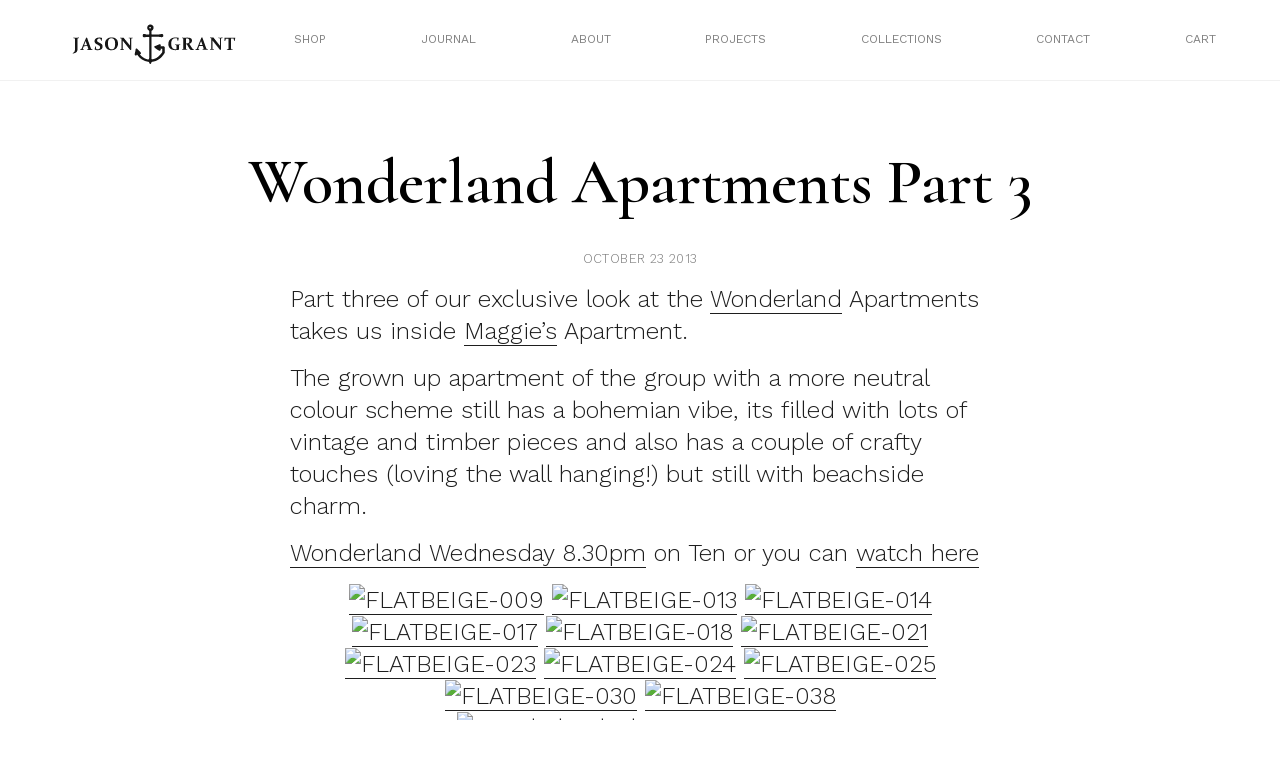

--- FILE ---
content_type: text/html; charset=UTF-8
request_url: https://mrjg-new.byandlarge.studio/wonderland-apartments-part-3/
body_size: 13234
content:
<!doctype html>
<html lang="en-US">
<head>
	<meta charset="UTF-8">
	<meta name="viewport" content="width=device-width, initial-scale=1">
	<link rel="profile" href="https://gmpg.org/xfn/11">
	  <title>Mr Jason Grant</title>
	  <link rel="stylesheet" href="/wp-content/themes/mrjg/build/styles/css/base.css" type="text/css" media="screen" />
		<title>wonderland apartments part 3 &#8211; Mr Jason Grant</title>
<meta name='robots' content='max-image-preview:large' />
<link rel="alternate" type="application/rss+xml" title="Mr Jason Grant &raquo; Feed" href="https://mrjg-new.byandlarge.studio/feed/" />
<link rel="alternate" type="application/rss+xml" title="Mr Jason Grant &raquo; Comments Feed" href="https://mrjg-new.byandlarge.studio/comments/feed/" />
<link rel="alternate" type="application/rss+xml" title="Mr Jason Grant &raquo; wonderland apartments part 3 Comments Feed" href="https://mrjg-new.byandlarge.studio/wonderland-apartments-part-3/feed/" />
<script>
window._wpemojiSettings = {"baseUrl":"https:\/\/s.w.org\/images\/core\/emoji\/14.0.0\/72x72\/","ext":".png","svgUrl":"https:\/\/s.w.org\/images\/core\/emoji\/14.0.0\/svg\/","svgExt":".svg","source":{"concatemoji":"https:\/\/mrjg-new.byandlarge.studio\/wp-includes\/js\/wp-emoji-release.min.js?ver=6.2.8"}};
/*! This file is auto-generated */
!function(e,a,t){var n,r,o,i=a.createElement("canvas"),p=i.getContext&&i.getContext("2d");function s(e,t){p.clearRect(0,0,i.width,i.height),p.fillText(e,0,0);e=i.toDataURL();return p.clearRect(0,0,i.width,i.height),p.fillText(t,0,0),e===i.toDataURL()}function c(e){var t=a.createElement("script");t.src=e,t.defer=t.type="text/javascript",a.getElementsByTagName("head")[0].appendChild(t)}for(o=Array("flag","emoji"),t.supports={everything:!0,everythingExceptFlag:!0},r=0;r<o.length;r++)t.supports[o[r]]=function(e){if(p&&p.fillText)switch(p.textBaseline="top",p.font="600 32px Arial",e){case"flag":return s("\ud83c\udff3\ufe0f\u200d\u26a7\ufe0f","\ud83c\udff3\ufe0f\u200b\u26a7\ufe0f")?!1:!s("\ud83c\uddfa\ud83c\uddf3","\ud83c\uddfa\u200b\ud83c\uddf3")&&!s("\ud83c\udff4\udb40\udc67\udb40\udc62\udb40\udc65\udb40\udc6e\udb40\udc67\udb40\udc7f","\ud83c\udff4\u200b\udb40\udc67\u200b\udb40\udc62\u200b\udb40\udc65\u200b\udb40\udc6e\u200b\udb40\udc67\u200b\udb40\udc7f");case"emoji":return!s("\ud83e\udef1\ud83c\udffb\u200d\ud83e\udef2\ud83c\udfff","\ud83e\udef1\ud83c\udffb\u200b\ud83e\udef2\ud83c\udfff")}return!1}(o[r]),t.supports.everything=t.supports.everything&&t.supports[o[r]],"flag"!==o[r]&&(t.supports.everythingExceptFlag=t.supports.everythingExceptFlag&&t.supports[o[r]]);t.supports.everythingExceptFlag=t.supports.everythingExceptFlag&&!t.supports.flag,t.DOMReady=!1,t.readyCallback=function(){t.DOMReady=!0},t.supports.everything||(n=function(){t.readyCallback()},a.addEventListener?(a.addEventListener("DOMContentLoaded",n,!1),e.addEventListener("load",n,!1)):(e.attachEvent("onload",n),a.attachEvent("onreadystatechange",function(){"complete"===a.readyState&&t.readyCallback()})),(e=t.source||{}).concatemoji?c(e.concatemoji):e.wpemoji&&e.twemoji&&(c(e.twemoji),c(e.wpemoji)))}(window,document,window._wpemojiSettings);
</script>
<style>
img.wp-smiley,
img.emoji {
	display: inline !important;
	border: none !important;
	box-shadow: none !important;
	height: 1em !important;
	width: 1em !important;
	margin: 0 0.07em !important;
	vertical-align: -0.1em !important;
	background: none !important;
	padding: 0 !important;
}
</style>
	<link rel='stylesheet' id='wp-block-library-css' href='https://mrjg-new.byandlarge.studio/wp-includes/css/dist/block-library/style.min.css?ver=6.2.8' media='all' />
<link rel='stylesheet' id='wc-blocks-vendors-style-css' href='https://mrjg-new.byandlarge.studio/wp-content/plugins/woocommerce/packages/woocommerce-blocks/build/wc-blocks-vendors-style.css?ver=9.6.6' media='all' />
<link rel='stylesheet' id='wc-blocks-style-css' href='https://mrjg-new.byandlarge.studio/wp-content/plugins/woocommerce/packages/woocommerce-blocks/build/wc-blocks-style.css?ver=9.6.6' media='all' />
<link rel='stylesheet' id='classic-theme-styles-css' href='https://mrjg-new.byandlarge.studio/wp-includes/css/classic-themes.min.css?ver=6.2.8' media='all' />
<style id='global-styles-inline-css'>
body{--wp--preset--color--black: #000000;--wp--preset--color--cyan-bluish-gray: #abb8c3;--wp--preset--color--white: #ffffff;--wp--preset--color--pale-pink: #f78da7;--wp--preset--color--vivid-red: #cf2e2e;--wp--preset--color--luminous-vivid-orange: #ff6900;--wp--preset--color--luminous-vivid-amber: #fcb900;--wp--preset--color--light-green-cyan: #7bdcb5;--wp--preset--color--vivid-green-cyan: #00d084;--wp--preset--color--pale-cyan-blue: #8ed1fc;--wp--preset--color--vivid-cyan-blue: #0693e3;--wp--preset--color--vivid-purple: #9b51e0;--wp--preset--gradient--vivid-cyan-blue-to-vivid-purple: linear-gradient(135deg,rgba(6,147,227,1) 0%,rgb(155,81,224) 100%);--wp--preset--gradient--light-green-cyan-to-vivid-green-cyan: linear-gradient(135deg,rgb(122,220,180) 0%,rgb(0,208,130) 100%);--wp--preset--gradient--luminous-vivid-amber-to-luminous-vivid-orange: linear-gradient(135deg,rgba(252,185,0,1) 0%,rgba(255,105,0,1) 100%);--wp--preset--gradient--luminous-vivid-orange-to-vivid-red: linear-gradient(135deg,rgba(255,105,0,1) 0%,rgb(207,46,46) 100%);--wp--preset--gradient--very-light-gray-to-cyan-bluish-gray: linear-gradient(135deg,rgb(238,238,238) 0%,rgb(169,184,195) 100%);--wp--preset--gradient--cool-to-warm-spectrum: linear-gradient(135deg,rgb(74,234,220) 0%,rgb(151,120,209) 20%,rgb(207,42,186) 40%,rgb(238,44,130) 60%,rgb(251,105,98) 80%,rgb(254,248,76) 100%);--wp--preset--gradient--blush-light-purple: linear-gradient(135deg,rgb(255,206,236) 0%,rgb(152,150,240) 100%);--wp--preset--gradient--blush-bordeaux: linear-gradient(135deg,rgb(254,205,165) 0%,rgb(254,45,45) 50%,rgb(107,0,62) 100%);--wp--preset--gradient--luminous-dusk: linear-gradient(135deg,rgb(255,203,112) 0%,rgb(199,81,192) 50%,rgb(65,88,208) 100%);--wp--preset--gradient--pale-ocean: linear-gradient(135deg,rgb(255,245,203) 0%,rgb(182,227,212) 50%,rgb(51,167,181) 100%);--wp--preset--gradient--electric-grass: linear-gradient(135deg,rgb(202,248,128) 0%,rgb(113,206,126) 100%);--wp--preset--gradient--midnight: linear-gradient(135deg,rgb(2,3,129) 0%,rgb(40,116,252) 100%);--wp--preset--duotone--dark-grayscale: url('#wp-duotone-dark-grayscale');--wp--preset--duotone--grayscale: url('#wp-duotone-grayscale');--wp--preset--duotone--purple-yellow: url('#wp-duotone-purple-yellow');--wp--preset--duotone--blue-red: url('#wp-duotone-blue-red');--wp--preset--duotone--midnight: url('#wp-duotone-midnight');--wp--preset--duotone--magenta-yellow: url('#wp-duotone-magenta-yellow');--wp--preset--duotone--purple-green: url('#wp-duotone-purple-green');--wp--preset--duotone--blue-orange: url('#wp-duotone-blue-orange');--wp--preset--font-size--small: 13px;--wp--preset--font-size--medium: 20px;--wp--preset--font-size--large: 36px;--wp--preset--font-size--x-large: 42px;--wp--preset--spacing--20: 0.44rem;--wp--preset--spacing--30: 0.67rem;--wp--preset--spacing--40: 1rem;--wp--preset--spacing--50: 1.5rem;--wp--preset--spacing--60: 2.25rem;--wp--preset--spacing--70: 3.38rem;--wp--preset--spacing--80: 5.06rem;--wp--preset--shadow--natural: 6px 6px 9px rgba(0, 0, 0, 0.2);--wp--preset--shadow--deep: 12px 12px 50px rgba(0, 0, 0, 0.4);--wp--preset--shadow--sharp: 6px 6px 0px rgba(0, 0, 0, 0.2);--wp--preset--shadow--outlined: 6px 6px 0px -3px rgba(255, 255, 255, 1), 6px 6px rgba(0, 0, 0, 1);--wp--preset--shadow--crisp: 6px 6px 0px rgba(0, 0, 0, 1);}:where(.is-layout-flex){gap: 0.5em;}body .is-layout-flow > .alignleft{float: left;margin-inline-start: 0;margin-inline-end: 2em;}body .is-layout-flow > .alignright{float: right;margin-inline-start: 2em;margin-inline-end: 0;}body .is-layout-flow > .aligncenter{margin-left: auto !important;margin-right: auto !important;}body .is-layout-constrained > .alignleft{float: left;margin-inline-start: 0;margin-inline-end: 2em;}body .is-layout-constrained > .alignright{float: right;margin-inline-start: 2em;margin-inline-end: 0;}body .is-layout-constrained > .aligncenter{margin-left: auto !important;margin-right: auto !important;}body .is-layout-constrained > :where(:not(.alignleft):not(.alignright):not(.alignfull)){max-width: var(--wp--style--global--content-size);margin-left: auto !important;margin-right: auto !important;}body .is-layout-constrained > .alignwide{max-width: var(--wp--style--global--wide-size);}body .is-layout-flex{display: flex;}body .is-layout-flex{flex-wrap: wrap;align-items: center;}body .is-layout-flex > *{margin: 0;}:where(.wp-block-columns.is-layout-flex){gap: 2em;}.has-black-color{color: var(--wp--preset--color--black) !important;}.has-cyan-bluish-gray-color{color: var(--wp--preset--color--cyan-bluish-gray) !important;}.has-white-color{color: var(--wp--preset--color--white) !important;}.has-pale-pink-color{color: var(--wp--preset--color--pale-pink) !important;}.has-vivid-red-color{color: var(--wp--preset--color--vivid-red) !important;}.has-luminous-vivid-orange-color{color: var(--wp--preset--color--luminous-vivid-orange) !important;}.has-luminous-vivid-amber-color{color: var(--wp--preset--color--luminous-vivid-amber) !important;}.has-light-green-cyan-color{color: var(--wp--preset--color--light-green-cyan) !important;}.has-vivid-green-cyan-color{color: var(--wp--preset--color--vivid-green-cyan) !important;}.has-pale-cyan-blue-color{color: var(--wp--preset--color--pale-cyan-blue) !important;}.has-vivid-cyan-blue-color{color: var(--wp--preset--color--vivid-cyan-blue) !important;}.has-vivid-purple-color{color: var(--wp--preset--color--vivid-purple) !important;}.has-black-background-color{background-color: var(--wp--preset--color--black) !important;}.has-cyan-bluish-gray-background-color{background-color: var(--wp--preset--color--cyan-bluish-gray) !important;}.has-white-background-color{background-color: var(--wp--preset--color--white) !important;}.has-pale-pink-background-color{background-color: var(--wp--preset--color--pale-pink) !important;}.has-vivid-red-background-color{background-color: var(--wp--preset--color--vivid-red) !important;}.has-luminous-vivid-orange-background-color{background-color: var(--wp--preset--color--luminous-vivid-orange) !important;}.has-luminous-vivid-amber-background-color{background-color: var(--wp--preset--color--luminous-vivid-amber) !important;}.has-light-green-cyan-background-color{background-color: var(--wp--preset--color--light-green-cyan) !important;}.has-vivid-green-cyan-background-color{background-color: var(--wp--preset--color--vivid-green-cyan) !important;}.has-pale-cyan-blue-background-color{background-color: var(--wp--preset--color--pale-cyan-blue) !important;}.has-vivid-cyan-blue-background-color{background-color: var(--wp--preset--color--vivid-cyan-blue) !important;}.has-vivid-purple-background-color{background-color: var(--wp--preset--color--vivid-purple) !important;}.has-black-border-color{border-color: var(--wp--preset--color--black) !important;}.has-cyan-bluish-gray-border-color{border-color: var(--wp--preset--color--cyan-bluish-gray) !important;}.has-white-border-color{border-color: var(--wp--preset--color--white) !important;}.has-pale-pink-border-color{border-color: var(--wp--preset--color--pale-pink) !important;}.has-vivid-red-border-color{border-color: var(--wp--preset--color--vivid-red) !important;}.has-luminous-vivid-orange-border-color{border-color: var(--wp--preset--color--luminous-vivid-orange) !important;}.has-luminous-vivid-amber-border-color{border-color: var(--wp--preset--color--luminous-vivid-amber) !important;}.has-light-green-cyan-border-color{border-color: var(--wp--preset--color--light-green-cyan) !important;}.has-vivid-green-cyan-border-color{border-color: var(--wp--preset--color--vivid-green-cyan) !important;}.has-pale-cyan-blue-border-color{border-color: var(--wp--preset--color--pale-cyan-blue) !important;}.has-vivid-cyan-blue-border-color{border-color: var(--wp--preset--color--vivid-cyan-blue) !important;}.has-vivid-purple-border-color{border-color: var(--wp--preset--color--vivid-purple) !important;}.has-vivid-cyan-blue-to-vivid-purple-gradient-background{background: var(--wp--preset--gradient--vivid-cyan-blue-to-vivid-purple) !important;}.has-light-green-cyan-to-vivid-green-cyan-gradient-background{background: var(--wp--preset--gradient--light-green-cyan-to-vivid-green-cyan) !important;}.has-luminous-vivid-amber-to-luminous-vivid-orange-gradient-background{background: var(--wp--preset--gradient--luminous-vivid-amber-to-luminous-vivid-orange) !important;}.has-luminous-vivid-orange-to-vivid-red-gradient-background{background: var(--wp--preset--gradient--luminous-vivid-orange-to-vivid-red) !important;}.has-very-light-gray-to-cyan-bluish-gray-gradient-background{background: var(--wp--preset--gradient--very-light-gray-to-cyan-bluish-gray) !important;}.has-cool-to-warm-spectrum-gradient-background{background: var(--wp--preset--gradient--cool-to-warm-spectrum) !important;}.has-blush-light-purple-gradient-background{background: var(--wp--preset--gradient--blush-light-purple) !important;}.has-blush-bordeaux-gradient-background{background: var(--wp--preset--gradient--blush-bordeaux) !important;}.has-luminous-dusk-gradient-background{background: var(--wp--preset--gradient--luminous-dusk) !important;}.has-pale-ocean-gradient-background{background: var(--wp--preset--gradient--pale-ocean) !important;}.has-electric-grass-gradient-background{background: var(--wp--preset--gradient--electric-grass) !important;}.has-midnight-gradient-background{background: var(--wp--preset--gradient--midnight) !important;}.has-small-font-size{font-size: var(--wp--preset--font-size--small) !important;}.has-medium-font-size{font-size: var(--wp--preset--font-size--medium) !important;}.has-large-font-size{font-size: var(--wp--preset--font-size--large) !important;}.has-x-large-font-size{font-size: var(--wp--preset--font-size--x-large) !important;}
.wp-block-navigation a:where(:not(.wp-element-button)){color: inherit;}
:where(.wp-block-columns.is-layout-flex){gap: 2em;}
.wp-block-pullquote{font-size: 1.5em;line-height: 1.6;}
</style>
<link rel='stylesheet' id='contact-form-7-css' href='https://mrjg-new.byandlarge.studio/wp-content/plugins/contact-form-7/includes/css/styles.css?ver=5.6.3' media='all' />
<link rel='stylesheet' id='jpibfi-style-css' href='https://mrjg-new.byandlarge.studio/wp-content/plugins/jquery-pin-it-button-for-images/css/client.css?ver=3.0.6' media='all' />
<link rel='stylesheet' id='woocommerce-layout-css' href='https://mrjg-new.byandlarge.studio/wp-content/plugins/woocommerce/assets/css/woocommerce-layout.css?ver=7.5.1' media='all' />
<link rel='stylesheet' id='woocommerce-smallscreen-css' href='https://mrjg-new.byandlarge.studio/wp-content/plugins/woocommerce/assets/css/woocommerce-smallscreen.css?ver=7.5.1' media='only screen and (max-width: 768px)' />
<link rel='stylesheet' id='woocommerce-general-css' href='https://mrjg-new.byandlarge.studio/wp-content/plugins/woocommerce/assets/css/woocommerce.css?ver=7.5.1' media='all' />
<style id='woocommerce-inline-inline-css'>
.woocommerce form .form-row .required { visibility: visible; }
</style>
<link rel='stylesheet' id='mrjg-style-css' href='https://mrjg-new.byandlarge.studio/wp-content/themes/mrjg/style.css?ver=1.0.0' media='all' />
<script src='https://mrjg-new.byandlarge.studio/wp-includes/js/jquery/jquery.min.js?ver=3.6.4' id='jquery-core-js'></script>
<script src='https://mrjg-new.byandlarge.studio/wp-includes/js/jquery/jquery-migrate.min.js?ver=3.4.0' id='jquery-migrate-js'></script>
<link rel="https://api.w.org/" href="https://mrjg-new.byandlarge.studio/wp-json/" /><link rel="alternate" type="application/json" href="https://mrjg-new.byandlarge.studio/wp-json/wp/v2/posts/10365" /><link rel="EditURI" type="application/rsd+xml" title="RSD" href="https://mrjg-new.byandlarge.studio/xmlrpc.php?rsd" />
<link rel="wlwmanifest" type="application/wlwmanifest+xml" href="https://mrjg-new.byandlarge.studio/wp-includes/wlwmanifest.xml" />
<meta name="generator" content="WordPress 6.2.8" />
<meta name="generator" content="WooCommerce 7.5.1" />
<link rel="canonical" href="https://mrjg-new.byandlarge.studio/wonderland-apartments-part-3/" />
<link rel='shortlink' href='https://mrjg-new.byandlarge.studio/?p=10365' />
<link rel="alternate" type="application/json+oembed" href="https://mrjg-new.byandlarge.studio/wp-json/oembed/1.0/embed?url=https%3A%2F%2Fmrjg-new.byandlarge.studio%2Fwonderland-apartments-part-3%2F" />
<link rel="alternate" type="text/xml+oembed" href="https://mrjg-new.byandlarge.studio/wp-json/oembed/1.0/embed?url=https%3A%2F%2Fmrjg-new.byandlarge.studio%2Fwonderland-apartments-part-3%2F&#038;format=xml" />
<style type="text/css">
	a.pinit-button.custom span {
		}

	.pinit-hover {
		opacity: 0.8 !important;
		filter: alpha(opacity=80) !important;
	}
	a.pinit-button {
	border-bottom: 0 !important;
	box-shadow: none !important;
	margin-bottom: 0 !important;
}
a.pinit-button::after {
    display: none;
}</style>
		<link rel="pingback" href="https://mrjg-new.byandlarge.studio/xmlrpc.php">	<noscript><style>.woocommerce-product-gallery{ opacity: 1 !important; }</style></noscript>
			<link href="https://fonts.googleapis.com/css?family=Cormorant:400,400i,600,600i" rel="stylesheet">
		<link rel="preconnect" href="https://fonts.googleapis.com">
		<link rel="preconnect" href="https://fonts.gstatic.com" crossorigin>
		<link href="https://fonts.googleapis.com/css2?family=Work+Sans:wght@300;400&display=swap" rel="stylesheet">
		<link rel="apple-touch-icon" sizes="57x57" href="/wp-content/themes/mrjg/apple-icon-57x57.png">
		<link rel="apple-touch-icon" sizes="60x60" href="/wp-content/themes/mrjg/apple-icon-60x60.png">
		<link rel="apple-touch-icon" sizes="72x72" href="/wp-content/themes/mrjg/apple-icon-72x72.png">
		<link rel="apple-touch-icon" sizes="76x76" href="/wp-content/themes/mrjg/apple-icon-76x76.png">
		<link rel="apple-touch-icon" sizes="114x114" href="/wp-content/themes/mrjg/apple-icon-114x114.png">
		<link rel="apple-touch-icon" sizes="120x120" href="/wp-content/themes/mrjg/apple-icon-120x120.png">
		<link rel="apple-touch-icon" sizes="144x144" href="/wp-content/themes/mrjg/apple-icon-144x144.png">
		<link rel="apple-touch-icon" sizes="152x152" href="/wp-content/themes/mrjg/apple-icon-152x152.png">
		<link rel="apple-touch-icon" sizes="180x180" href="/wp-content/themes/mrjg/apple-icon-180x180.png">
		<link rel="icon" type="image/png" sizes="192x192"  href="/wp-content/themes/mrjg/android-icon-192x192.png">
		<link rel="icon" type="image/png" sizes="32x32" href="/wp-content/themes/mrjg/favicon-32x32.png">
		<link rel="icon" type="image/png" sizes="96x96" href="/wp-content/themes/mrjg/favicon-96x96.png">
		<link rel="icon" type="image/png" sizes="16x16" href="/wp-content/themes/mrjg/favicon-16x16.png">
		<link rel="manifest" href="/wp-content/themes/mrjg/manifest.json">
		<meta name="msapplication-TileColor" content="#ffffff">
		<meta name="msapplication-TileImage" content="/wp-content/themes/mrjg/ms-icon-144x144.png">
		<meta name="theme-color" content="#ffffff">
		<script src="https://ajax.googleapis.com/ajax/libs/jquery/3.6.1/jquery.min.js"></script>
			<!-- Global site tag (gtag.js) - Google Analytics -->
		<script async src="https://www.googletagmanager.com/gtag/js?id=UA-39573510-1"></script>
		<script>
		  window.dataLayer = window.dataLayer || [];
		  function gtag(){dataLayer.push(arguments);}
		  gtag('js', new Date());

		  gtag('config', 'UA-39573510-1');
		</script>
</head>

<body class="post-template-default single single-post postid-10365 single-format-standard theme-mrjg woocommerce-no-js no-sidebar">
<svg xmlns="http://www.w3.org/2000/svg" viewBox="0 0 0 0" width="0" height="0" focusable="false" role="none" style="visibility: hidden; position: absolute; left: -9999px; overflow: hidden;" ><defs><filter id="wp-duotone-dark-grayscale"><feColorMatrix color-interpolation-filters="sRGB" type="matrix" values=" .299 .587 .114 0 0 .299 .587 .114 0 0 .299 .587 .114 0 0 .299 .587 .114 0 0 " /><feComponentTransfer color-interpolation-filters="sRGB" ><feFuncR type="table" tableValues="0 0.49803921568627" /><feFuncG type="table" tableValues="0 0.49803921568627" /><feFuncB type="table" tableValues="0 0.49803921568627" /><feFuncA type="table" tableValues="1 1" /></feComponentTransfer><feComposite in2="SourceGraphic" operator="in" /></filter></defs></svg><svg xmlns="http://www.w3.org/2000/svg" viewBox="0 0 0 0" width="0" height="0" focusable="false" role="none" style="visibility: hidden; position: absolute; left: -9999px; overflow: hidden;" ><defs><filter id="wp-duotone-grayscale"><feColorMatrix color-interpolation-filters="sRGB" type="matrix" values=" .299 .587 .114 0 0 .299 .587 .114 0 0 .299 .587 .114 0 0 .299 .587 .114 0 0 " /><feComponentTransfer color-interpolation-filters="sRGB" ><feFuncR type="table" tableValues="0 1" /><feFuncG type="table" tableValues="0 1" /><feFuncB type="table" tableValues="0 1" /><feFuncA type="table" tableValues="1 1" /></feComponentTransfer><feComposite in2="SourceGraphic" operator="in" /></filter></defs></svg><svg xmlns="http://www.w3.org/2000/svg" viewBox="0 0 0 0" width="0" height="0" focusable="false" role="none" style="visibility: hidden; position: absolute; left: -9999px; overflow: hidden;" ><defs><filter id="wp-duotone-purple-yellow"><feColorMatrix color-interpolation-filters="sRGB" type="matrix" values=" .299 .587 .114 0 0 .299 .587 .114 0 0 .299 .587 .114 0 0 .299 .587 .114 0 0 " /><feComponentTransfer color-interpolation-filters="sRGB" ><feFuncR type="table" tableValues="0.54901960784314 0.98823529411765" /><feFuncG type="table" tableValues="0 1" /><feFuncB type="table" tableValues="0.71764705882353 0.25490196078431" /><feFuncA type="table" tableValues="1 1" /></feComponentTransfer><feComposite in2="SourceGraphic" operator="in" /></filter></defs></svg><svg xmlns="http://www.w3.org/2000/svg" viewBox="0 0 0 0" width="0" height="0" focusable="false" role="none" style="visibility: hidden; position: absolute; left: -9999px; overflow: hidden;" ><defs><filter id="wp-duotone-blue-red"><feColorMatrix color-interpolation-filters="sRGB" type="matrix" values=" .299 .587 .114 0 0 .299 .587 .114 0 0 .299 .587 .114 0 0 .299 .587 .114 0 0 " /><feComponentTransfer color-interpolation-filters="sRGB" ><feFuncR type="table" tableValues="0 1" /><feFuncG type="table" tableValues="0 0.27843137254902" /><feFuncB type="table" tableValues="0.5921568627451 0.27843137254902" /><feFuncA type="table" tableValues="1 1" /></feComponentTransfer><feComposite in2="SourceGraphic" operator="in" /></filter></defs></svg><svg xmlns="http://www.w3.org/2000/svg" viewBox="0 0 0 0" width="0" height="0" focusable="false" role="none" style="visibility: hidden; position: absolute; left: -9999px; overflow: hidden;" ><defs><filter id="wp-duotone-midnight"><feColorMatrix color-interpolation-filters="sRGB" type="matrix" values=" .299 .587 .114 0 0 .299 .587 .114 0 0 .299 .587 .114 0 0 .299 .587 .114 0 0 " /><feComponentTransfer color-interpolation-filters="sRGB" ><feFuncR type="table" tableValues="0 0" /><feFuncG type="table" tableValues="0 0.64705882352941" /><feFuncB type="table" tableValues="0 1" /><feFuncA type="table" tableValues="1 1" /></feComponentTransfer><feComposite in2="SourceGraphic" operator="in" /></filter></defs></svg><svg xmlns="http://www.w3.org/2000/svg" viewBox="0 0 0 0" width="0" height="0" focusable="false" role="none" style="visibility: hidden; position: absolute; left: -9999px; overflow: hidden;" ><defs><filter id="wp-duotone-magenta-yellow"><feColorMatrix color-interpolation-filters="sRGB" type="matrix" values=" .299 .587 .114 0 0 .299 .587 .114 0 0 .299 .587 .114 0 0 .299 .587 .114 0 0 " /><feComponentTransfer color-interpolation-filters="sRGB" ><feFuncR type="table" tableValues="0.78039215686275 1" /><feFuncG type="table" tableValues="0 0.94901960784314" /><feFuncB type="table" tableValues="0.35294117647059 0.47058823529412" /><feFuncA type="table" tableValues="1 1" /></feComponentTransfer><feComposite in2="SourceGraphic" operator="in" /></filter></defs></svg><svg xmlns="http://www.w3.org/2000/svg" viewBox="0 0 0 0" width="0" height="0" focusable="false" role="none" style="visibility: hidden; position: absolute; left: -9999px; overflow: hidden;" ><defs><filter id="wp-duotone-purple-green"><feColorMatrix color-interpolation-filters="sRGB" type="matrix" values=" .299 .587 .114 0 0 .299 .587 .114 0 0 .299 .587 .114 0 0 .299 .587 .114 0 0 " /><feComponentTransfer color-interpolation-filters="sRGB" ><feFuncR type="table" tableValues="0.65098039215686 0.40392156862745" /><feFuncG type="table" tableValues="0 1" /><feFuncB type="table" tableValues="0.44705882352941 0.4" /><feFuncA type="table" tableValues="1 1" /></feComponentTransfer><feComposite in2="SourceGraphic" operator="in" /></filter></defs></svg><svg xmlns="http://www.w3.org/2000/svg" viewBox="0 0 0 0" width="0" height="0" focusable="false" role="none" style="visibility: hidden; position: absolute; left: -9999px; overflow: hidden;" ><defs><filter id="wp-duotone-blue-orange"><feColorMatrix color-interpolation-filters="sRGB" type="matrix" values=" .299 .587 .114 0 0 .299 .587 .114 0 0 .299 .587 .114 0 0 .299 .587 .114 0 0 " /><feComponentTransfer color-interpolation-filters="sRGB" ><feFuncR type="table" tableValues="0.098039215686275 1" /><feFuncG type="table" tableValues="0 0.66274509803922" /><feFuncB type="table" tableValues="0.84705882352941 0.41960784313725" /><feFuncA type="table" tableValues="1 1" /></feComponentTransfer><feComposite in2="SourceGraphic" operator="in" /></filter></defs></svg><div id="page" class="site">
<!-- 	<a class="skip-link screen-reader-text" href="#primary">Skip to content</a>

	<header id="masthead" class="site-header">
		<div class="site-branding">
							<p class="site-title"><a href="https://mrjg-new.byandlarge.studio/" rel="home">Mr Jason Grant</a></p>
								<p class="site-description">Stylist, Author, Designer, Creative Consultant, Traveller, Nature Lover</p>
					</div>

		<nav id="site-navigation" class="main-navigation">
			<button class="menu-toggle" aria-controls="primary-menu" aria-expanded="false">Primary Menu</button>
			<div id="primary-menu" class="menu"><ul>
<li class="page_item page-item-821"><a href="https://mrjg-new.byandlarge.studio/about/">About</a></li>
<li class="page_item page-item-11"><a href="https://mrjg-new.byandlarge.studio/cart/">Cart</a></li>
<li class="page_item page-item-12"><a href="https://mrjg-new.byandlarge.studio/checkout/">Checkout</a></li>
<li class="page_item page-item-810"><a href="https://mrjg-new.byandlarge.studio/the-wandering-traders/">Coast Byron Bay</a></li>
<li class="page_item page-item-31"><a href="https://mrjg-new.byandlarge.studio/contact/">Contact</a></li>
<li class="page_item page-item-25178"><a href="https://mrjg-new.byandlarge.studio/directory/">Directory</a></li>
<li class="page_item page-item-25596"><a href="https://mrjg-new.byandlarge.studio/fun/">Fun</a></li>
<li class="page_item page-item-813"><a href="https://mrjg-new.byandlarge.studio/good-vibes/">Good Vibes</a></li>
<li class="page_item page-item-5"><a href="https://mrjg-new.byandlarge.studio/">Home Page</a></li>
<li class="page_item page-item-1235"><a href="https://mrjg-new.byandlarge.studio/hub/">Interior Design</a></li>
<li class="page_item page-item-29"><a href="https://mrjg-new.byandlarge.studio/journal/">Journal</a></li>
<li class="page_item page-item-13"><a href="https://mrjg-new.byandlarge.studio/my-account/">My account</a></li>
<li class="page_item page-item-87"><a href="https://mrjg-new.byandlarge.studio/one-of-a-kind/">One of a kind</a></li>
<li class="page_item page-item-81"><a href="https://mrjg-new.byandlarge.studio/out-to-sea/">Out to Sea</a></li>
<li class="page_item page-item-1301"><a href="https://mrjg-new.byandlarge.studio/guide/">Paint</a></li>
<li class="page_item page-item-45"><a href="https://mrjg-new.byandlarge.studio/privacy-policy-2/">Privacy Policy</a></li>
<li class="page_item page-item-25937"><a href="https://mrjg-new.byandlarge.studio/rugs-2/">Rugs</a></li>
<li class="page_item page-item-25940"><a href="https://mrjg-new.byandlarge.studio/rugs/">Rugs</a></li>
<li class="page_item page-item-2"><a href="https://mrjg-new.byandlarge.studio/sample-page/">Sample Page</a></li>
<li class="page_item page-item-43"><a href="https://mrjg-new.byandlarge.studio/shipping-returns/">Shipping &#038; Returns</a></li>
<li class="page_item page-item-221"><a href="https://mrjg-new.byandlarge.studio/shop-page/">Shop page</a></li>
<li class="page_item page-item-25576"><a href="https://mrjg-new.byandlarge.studio/textiles/">Textiles</a></li>
<li class="page_item page-item-23708"><a href="https://mrjg-new.byandlarge.studio/work/">Tiles</a></li>
</ul></div>
		</nav>
	</header> --><div class="page-wrapper secondary-page">
	<div class="header-wrapper">
	<div class="header-inner">
		<div class="site-title">
			<a href="/">
				<img class="white nopin" src="/wp-content/themes/mrjg/build/assets/jason_grant_white.svg" alt="Mr Jason Grant">
				<img class="black nopin" src="/wp-content/themes/mrjg/build/assets/jason_grant.svg" alt="Mr Jason Grant">
			</a>
		</div>
		<nav class="nav-wrapper-new desktop">
<!-- 			<div class="menu-menu-2-container"><ul id="menu-menu-2" class="menu"><li id="menu-item-37" class="menu-item menu-item-type-post_type menu-item-object-page menu-item-37"><a href="https://mrjg-new.byandlarge.studio/journal/">Journal</a></li>
<li id="menu-item-36" class="menu-item menu-item-type-post_type menu-item-object-page menu-item-36"><a href="https://mrjg-new.byandlarge.studio/contact/">Contact</a></li>
<li id="menu-item-1234" class="menu-item menu-item-type-post_type menu-item-object-page menu-item-1234"><a href="https://mrjg-new.byandlarge.studio/about/">About</a></li>
<li id="menu-item-1237" class="menu-item menu-item-type-post_type menu-item-object-page menu-item-1237"><a href="https://mrjg-new.byandlarge.studio/hub/">Interior Design</a></li>
<li id="menu-item-1303" class="menu-item menu-item-type-post_type menu-item-object-page menu-item-1303"><a href="https://mrjg-new.byandlarge.studio/guide/">Paint</a></li>
<li id="menu-item-23752" class="menu-item menu-item-type-post_type menu-item-object-page menu-item-23752"><a href="https://mrjg-new.byandlarge.studio/work/">Tiles</a></li>
<li id="menu-item-25947" class="menu-item menu-item-type-post_type menu-item-object-page menu-item-25947"><a href="https://mrjg-new.byandlarge.studio/rugs-2/">Rugs</a></li>
<li id="menu-item-25948" class="menu-item menu-item-type-post_type menu-item-object-page menu-item-25948"><a href="https://mrjg-new.byandlarge.studio/textiles/">Textiles</a></li>
</ul></div> -->
			<ul id="menu-menu-2">
				<li class="menu-link five"><span><a href="/shop-page">Shop</a></span>
					<div class="drop-down-menu">
						<div class="drop-down-menu-inner">
							<ul>
																		<article id="post-255" class="post-255 product type-product status-publish has-post-thumbnail product_cat-vintage first outofstock shipping-taxable purchasable product-type-simple">
										    <li>
										    	<div class="title">
										        <a href="https://mrjg-new.byandlarge.studio/shop/vintage/timber-crab/">Timber Crab</a>
												</div>
																							<div class="image">
													<div class="background-image" style="background-image: url('https://mrjg-new.byandlarge.studio/wp-content/uploads/2019/07/Timber-Crab.jpg' );">
													</div>
												</div>
											</li>
								    	</article>
						    								</ul>		
						</div>
					</div>
				</li>
				<li class="menu-link one"><span><a href="/journal">Journal</a></span>
					<div class="drop-down-menu">
						<div class="drop-down-menu-inner">
							<ul>
																		<article id="post-26104" class="post-26104 post type-post status-publish format-standard has-post-thumbnail hentry category-journal">
										    <li>
										    	<div class="title">
										        <a href="https://mrjg-new.byandlarge.studio/green-scene/">Green scene</a>
												</div>
																							<div class="image">
													<div class="background-image" style="background-image: url('https://mrjg-new.byandlarge.studio/wp-content/uploads/2022/09/8495C9DD-FC4B-4371-87B4-FB8CC10F27CE.jpg' );">
													</div>
												</div>
											</li>
								    	</article>
						    											<article id="post-26096" class="post-26096 post type-post status-publish format-standard has-post-thumbnail hentry category-journal">
										    <li>
										    	<div class="title">
										        <a href="https://mrjg-new.byandlarge.studio/spring-feels/">Spring feels</a>
												</div>
																							<div class="image">
													<div class="background-image" style="background-image: url('https://mrjg-new.byandlarge.studio/wp-content/uploads/2022/09/F3EB95FA-1CA7-4E65-BA5E-B5593E77D658.jpg' );">
													</div>
												</div>
											</li>
								    	</article>
						    											<article id="post-26093" class="post-26093 post type-post status-publish format-standard has-post-thumbnail hentry category-journal">
										    <li>
										    	<div class="title">
										        <a href="https://mrjg-new.byandlarge.studio/jg-sun-club/">JG Sun Club</a>
												</div>
																							<div class="image">
													<div class="background-image" style="background-image: url('https://mrjg-new.byandlarge.studio/wp-content/uploads/2022/09/IMG_7990.jpg' );">
													</div>
												</div>
											</li>
								    	</article>
						    											<article id="post-26087" class="post-26087 post type-post status-publish format-standard has-post-thumbnail hentry category-journal">
										    <li>
										    	<div class="title">
										        <a href="https://mrjg-new.byandlarge.studio/see-things-differently-2/">see things differently</a>
												</div>
																							<div class="image">
													<div class="background-image" style="background-image: url('https://mrjg-new.byandlarge.studio/wp-content/uploads/2022/09/IMG_8886.jpg' );">
													</div>
												</div>
											</li>
								    	</article>
						    											<article id="post-26081" class="post-26081 post type-post status-publish format-standard has-post-thumbnail hentry category-journal">
										    <li>
										    	<div class="title">
										        <a href="https://mrjg-new.byandlarge.studio/creative-flow/">creative flow</a>
												</div>
																							<div class="image">
													<div class="background-image" style="background-image: url('https://mrjg-new.byandlarge.studio/wp-content/uploads/2022/09/67F737B9-EC66-479E-A4C7-1F51F63E25BE.jpg' );">
													</div>
												</div>
											</li>
								    	</article>
						    											<article id="post-26071" class="post-26071 post type-post status-publish format-standard has-post-thumbnail hentry category-journal">
										    <li>
										    	<div class="title">
										        <a href="https://mrjg-new.byandlarge.studio/spring-fling-2/">Spring Fling</a>
												</div>
																							<div class="image">
													<div class="background-image" style="background-image: url('https://mrjg-new.byandlarge.studio/wp-content/uploads/2022/09/102ABC81-3C7B-4785-9AEE-0A5D57DA84ED.jpg' );">
													</div>
												</div>
											</li>
								    	</article>
						    											<article id="post-26062" class="post-26062 post type-post status-publish format-standard has-post-thumbnail hentry category-journal">
										    <li>
										    	<div class="title">
										        <a href="https://mrjg-new.byandlarge.studio/always-believe-in-magic/">always believe in magic</a>
												</div>
																							<div class="image">
													<div class="background-image" style="background-image: url('https://mrjg-new.byandlarge.studio/wp-content/uploads/2022/08/IMG_8515-scaled.jpg' );">
													</div>
												</div>
											</li>
								    	</article>
						    											<article id="post-26058" class="post-26058 post type-post status-publish format-standard has-post-thumbnail hentry category-journal">
										    <li>
										    	<div class="title">
										        <a href="https://mrjg-new.byandlarge.studio/jg-signature-collections/">JG signature collections</a>
												</div>
																							<div class="image">
													<div class="background-image" style="background-image: url('https://mrjg-new.byandlarge.studio/wp-content/uploads/2022/08/EFD29DB7-2E53-4EA0-8FE5-A1D76CC98C07.jpg' );">
													</div>
												</div>
											</li>
								    	</article>
						    											<article id="post-26041" class="post-26041 post type-post status-publish format-standard has-post-thumbnail hentry category-journal">
										    <li>
										    	<div class="title">
										        <a href="https://mrjg-new.byandlarge.studio/sleep-over/">sleep over</a>
												</div>
																							<div class="image">
													<div class="background-image" style="background-image: url('https://mrjg-new.byandlarge.studio/wp-content/uploads/2022/06/99D2607F-375D-469B-873C-220932AD09CA.jpg' );">
													</div>
												</div>
											</li>
								    	</article>
						    											<article id="post-26037" class="post-26037 post type-post status-publish format-standard has-post-thumbnail hentry category-journal">
										    <li>
										    	<div class="title">
										        <a href="https://mrjg-new.byandlarge.studio/reset/">Reset</a>
												</div>
																							<div class="image">
													<div class="background-image" style="background-image: url('https://mrjg-new.byandlarge.studio/wp-content/uploads/2022/06/038a3270.jpg' );">
													</div>
												</div>
											</li>
								    	</article>
						    											<article id="post-26032" class="post-26032 post type-post status-publish format-standard has-post-thumbnail hentry category-journal">
										    <li>
										    	<div class="title">
										        <a href="https://mrjg-new.byandlarge.studio/green-white-2/">Green &#038; White</a>
												</div>
																							<div class="image">
													<div class="background-image" style="background-image: url('https://mrjg-new.byandlarge.studio/wp-content/uploads/2022/06/IMG_2417.jpg' );">
													</div>
												</div>
											</li>
								    	</article>
						    											<article id="post-26027" class="post-26027 post type-post status-publish format-standard has-post-thumbnail hentry category-journal">
										    <li>
										    	<div class="title">
										        <a href="https://mrjg-new.byandlarge.studio/winter-wonder/">Winter wonder</a>
												</div>
																							<div class="image">
													<div class="background-image" style="background-image: url('https://mrjg-new.byandlarge.studio/wp-content/uploads/2022/06/03D4C940-43C5-42F9-9BEE-B2A9F106C76C.jpg' );">
													</div>
												</div>
											</li>
								    	</article>
						    											<article id="post-26011" class="post-26011 post type-post status-publish format-standard has-post-thumbnail hentry category-journal">
										    <li>
										    	<div class="title">
										        <a href="https://mrjg-new.byandlarge.studio/weekend-mode/">Weekend mode</a>
												</div>
																							<div class="image">
													<div class="background-image" style="background-image: url('https://mrjg-new.byandlarge.studio/wp-content/uploads/2022/06/0E5E5ED1-A24B-4E51-9E40-7280B34C435E.jpg' );">
													</div>
												</div>
											</li>
								    	</article>
						    											<article id="post-26007" class="post-26007 post type-post status-publish format-standard has-post-thumbnail hentry category-journal">
										    <li>
										    	<div class="title">
										        <a href="https://mrjg-new.byandlarge.studio/refresh-2/">refresh</a>
												</div>
																							<div class="image">
													<div class="background-image" style="background-image: url('https://mrjg-new.byandlarge.studio/wp-content/uploads/2022/06/710DD32B-E968-4CF5-88C0-17B3E06EF0B0.jpg' );">
													</div>
												</div>
											</li>
								    	</article>
						    											<article id="post-25999" class="post-25999 post type-post status-publish format-standard has-post-thumbnail hentry category-journal">
										    <li>
										    	<div class="title">
										        <a href="https://mrjg-new.byandlarge.studio/fine-day/">Fine day</a>
												</div>
																							<div class="image">
													<div class="background-image" style="background-image: url('https://mrjg-new.byandlarge.studio/wp-content/uploads/2022/06/IMG_1976.jpg' );">
													</div>
												</div>
											</li>
								    	</article>
						    								</ul>		
						</div>
					</div>
				</li>
				<li class="menu-link two"><span><a href="/about">About</a></span>
				<div class="drop-down-menu">
						<div class="drop-down-menu-inner">
							<div class="text-coloumn">
								<p>
									I wear many hats and work in many different ways with all kinds of clients always for the most creative outcome.
								</p>
								<p>
									A multifaceted creative, Interior Stylist, Creative Director, Author, Designer.
								</p>
								<p>
									<a href="/about">Read more</a>
								</p>
							</div>
							<div class="image">
								<div class="background-image" style="background-image: url('/wp-content/uploads/2022/09/IMG_8515-1365x2048-1.png' );">
								</div>
							</div>
						</div>
					</div>
				</li>
				<li class="menu-link three"><span><a href="/project">Projects</a></span>
					<div class="drop-down-menu">
						<div class="drop-down-menu-inner">
							<ul>
																		<article id="post-26130" class="post-26130 project type-project status-publish has-post-thumbnail hentry">
										    <li>
										    	<div class="title">
										        <a href="https://mrjg-new.byandlarge.studio/project/blue-water-motel-project/">Blue Water Motel</a>
												</div>
																							<div class="image">
													<div class="background-image" style="background-image: url('https://mrjg-new.byandlarge.studio/wp-content/uploads/2022/02/Bluewater-Motel-0015.jpg' );">
													</div>
												</div>
											</li>
								    	</article>
						    											<article id="post-26131" class="post-26131 project type-project status-publish has-post-thumbnail hentry">
										    <li>
										    	<div class="title">
										        <a href="https://mrjg-new.byandlarge.studio/project/bruns-surf-shack/">Bruns Surf Shack</a>
												</div>
																							<div class="image">
													<div class="background-image" style="background-image: url('https://mrjg-new.byandlarge.studio/wp-content/uploads/2021/02/200121_The-Bruns-Surf-Shack4292.jpg' );">
													</div>
												</div>
											</li>
								    	</article>
						    											<article id="post-26132" class="post-26132 project type-project status-publish has-post-thumbnail hentry">
										    <li>
										    	<div class="title">
										        <a href="https://mrjg-new.byandlarge.studio/project/vagabond/">Vagabond</a>
												</div>
																							<div class="image">
													<div class="background-image" style="background-image: url('https://mrjg-new.byandlarge.studio/wp-content/uploads/2020/10/65661F33-1AA2-4C0C-A813-97D159FAA77B.jpg' );">
													</div>
												</div>
											</li>
								    	</article>
						    											<article id="post-26133" class="post-26133 project type-project status-publish hentry">
										    <li>
										    	<div class="title">
										        <a href="https://mrjg-new.byandlarge.studio/project/light-years-burleigh/">Light Years Burleigh</a>
												</div>
																							<div class="image">
													<div class="background-image" style="background-image: url('' );">
													</div>
												</div>
											</li>
								    	</article>
						    											<article id="post-26134" class="post-26134 project type-project status-publish hentry">
										    <li>
										    	<div class="title">
										        <a href="https://mrjg-new.byandlarge.studio/project/styling/">Styling</a>
												</div>
																							<div class="image">
													<div class="background-image" style="background-image: url('' );">
													</div>
												</div>
											</li>
								    	</article>
						    								</ul>		
						</div>
					</div>
				</li>
				<li class="menu-link four"><span><a href="/collection">Collections</a></span>
					<div class="drop-down-menu">
						<div class="drop-down-menu-inner">
							<ul>
																		<article id="post-26138" class="post-26138 collection type-collection status-publish has-post-thumbnail hentry">
										    <li>
										    	<div class="title">
										        <a href="https://mrjg-new.byandlarge.studio/collection/paint/">Paint</a>
												</div>
																							<div class="image">
													<div class="background-image" style="background-image: url('https://mrjg-new.byandlarge.studio/wp-content/uploads/2022/10/paint.png' );">
													</div>
												</div>
											</li>
								    	</article>
						    											<article id="post-26141" class="post-26141 collection type-collection status-publish hentry">
										    <li>
										    	<div class="title">
										        <a href="https://mrjg-new.byandlarge.studio/collection/tiles/">Tiles</a>
												</div>
																							<div class="image">
													<div class="background-image" style="background-image: url('' );">
													</div>
												</div>
											</li>
								    	</article>
						    											<article id="post-26142" class="post-26142 collection type-collection status-publish has-post-thumbnail hentry">
										    <li>
										    	<div class="title">
										        <a href="https://mrjg-new.byandlarge.studio/collection/textiles/">Textiles</a>
												</div>
																							<div class="image">
													<div class="background-image" style="background-image: url('https://mrjg-new.byandlarge.studio/wp-content/uploads/2022/10/IMG_3128-2-683x1024-1.jpeg' );">
													</div>
												</div>
											</li>
								    	</article>
						    											<article id="post-26144" class="post-26144 collection type-collection status-publish hentry">
										    <li>
										    	<div class="title">
										        <a href="https://mrjg-new.byandlarge.studio/collection/rugs/">Rugs</a>
												</div>
																							<div class="image">
													<div class="background-image" style="background-image: url('' );">
													</div>
												</div>
											</li>
								    	</article>
						    								</ul>		
						</div>
					</div>
				</li>
				<li class="contact-link menu-link"> <a href="/contact">Contact</a></li>
				<li class="contact-link menu-link"> <a href="https://mrjg-new.byandlarge.studio/cart/">Cart
								</a></li>
			</ul>
		</nav>
	</div>
</div>
<div class="mob-header-wrapper mobile-only">
	<div class="header-inner">
		<div class="menu-button mobile-only" id="menu-button">
			<div id="nav-icon3">
				  <span></span>
				  <span></span>
				  <span></span>
				  <span></span>
			</div>
		</div>
		<div class="site-title">
			<a href="/">
				<img class="black nopin" src="/wp-content/themes/mrjg/build/assets/jason_grant.svg" alt="Mr Jason Grant">
			</a>
		</div>
		<div class="icons-wrapper">
			<a href="/cart/">
				<img class="bag nopin" src="https://mrjg-new.byandlarge.studio/wp-content/themes/mrjg/build/assets/bag.svg" alt="bag">
			</a>
			<a href="/my-account/">
				<img class="bag nopin" src="https://mrjg-new.byandlarge.studio/wp-content/themes/mrjg/build/assets/account.svg" alt="bag">
			</a>
		</div>
	</div>
</div>
<div class="mob-menu mobile-only">
		<div class="mob-menu-inner">
	
			<div class="menu-menu-2-container"><ul id="menu-menu-3" class="menu"><li class="menu-item menu-item-type-post_type menu-item-object-page menu-item-37"><a href="https://mrjg-new.byandlarge.studio/journal/">Journal</a></li>
<li class="menu-item menu-item-type-post_type menu-item-object-page menu-item-36"><a href="https://mrjg-new.byandlarge.studio/contact/">Contact</a></li>
<li class="menu-item menu-item-type-post_type menu-item-object-page menu-item-1234"><a href="https://mrjg-new.byandlarge.studio/about/">About</a></li>
<li class="menu-item menu-item-type-post_type menu-item-object-page menu-item-1237"><a href="https://mrjg-new.byandlarge.studio/hub/">Interior Design</a></li>
<li class="menu-item menu-item-type-post_type menu-item-object-page menu-item-1303"><a href="https://mrjg-new.byandlarge.studio/guide/">Paint</a></li>
<li class="menu-item menu-item-type-post_type menu-item-object-page menu-item-23752"><a href="https://mrjg-new.byandlarge.studio/work/">Tiles</a></li>
<li class="menu-item menu-item-type-post_type menu-item-object-page menu-item-25947"><a href="https://mrjg-new.byandlarge.studio/rugs-2/">Rugs</a></li>
<li class="menu-item menu-item-type-post_type menu-item-object-page menu-item-25948"><a href="https://mrjg-new.byandlarge.studio/textiles/">Textiles</a></li>
</ul></div>		</div>
</div>
	
	<div class="container">
		<div class="content">
		<h1>wonderland apartments part 3</h1>                <span class="post-date"><h5>October 23 2013</h5></span>
            	<div class="single-post-wrapper">
	                 <input class="jpibfi" type="hidden"><p>				Part three of our exclusive look at the <a href="http://tenplay.com.au/channel-ten/wonderland">Wonderland</a> Apartments takes us inside <a href="http://tenplay.com.au/channel-ten/wonderland/characters/maggie-wilcox">Maggie&#8217;s</a> Apartment.</p>
<p>The grown up apartment of the group with a more neutral colour scheme still has a bohemian vibe, its filled with lots of vintage and timber pieces and also has a couple of crafty touches (loving the wall hanging!) but still with beachside charm.</p>
<p><a href="http://tenplay.com.au/channel-ten/wonderland">Wonderland Wednesday 8.30pm</a> on Ten or you can <a href="http://tenplay.com.au/channel-ten/wonderland/episodes">watch here</a></p>
<p style="text-align: center;"><a href="http://www.mrjg-new.byandlarge.studio/wp-content/uploads/2013/10/FLATBEIGE-009.jpg"><img decoding="async" class="aligncenter size-large wp-image-10366" alt="FLATBEIGE-009" src="http://www.mrjg-new.byandlarge.studio/wp-content/uploads/2013/10/FLATBEIGE-009-560x372.jpg" width="560" height="372" data-jpibfi-post-excerpt="
						" data-jpibfi-post-url="https://mrjg-new.byandlarge.studio/wonderland-apartments-part-3/" data-jpibfi-post-title="wonderland apartments part 3" data-jpibfi-src="http://www.mrjg-new.byandlarge.studio/wp-content/uploads/2013/10/FLATBEIGE-009-560x372.jpg" ></a> <a href="http://www.mrjg-new.byandlarge.studio/wp-content/uploads/2013/10/FLATBEIGE-013.jpg"><img decoding="async" loading="lazy" class="aligncenter size-large wp-image-10367" alt="FLATBEIGE-013" src="http://www.mrjg-new.byandlarge.studio/wp-content/uploads/2013/10/FLATBEIGE-013-560x372.jpg" width="560" height="372" data-jpibfi-post-excerpt="
						" data-jpibfi-post-url="https://mrjg-new.byandlarge.studio/wonderland-apartments-part-3/" data-jpibfi-post-title="wonderland apartments part 3" data-jpibfi-src="http://www.mrjg-new.byandlarge.studio/wp-content/uploads/2013/10/FLATBEIGE-013-560x372.jpg" ></a> <a href="http://www.mrjg-new.byandlarge.studio/wp-content/uploads/2013/10/FLATBEIGE-014.jpg"><img decoding="async" loading="lazy" class="aligncenter size-large wp-image-10368" alt="FLATBEIGE-014" src="http://www.mrjg-new.byandlarge.studio/wp-content/uploads/2013/10/FLATBEIGE-014.jpg" width="485" height="640" data-jpibfi-post-excerpt="
						" data-jpibfi-post-url="https://mrjg-new.byandlarge.studio/wonderland-apartments-part-3/" data-jpibfi-post-title="wonderland apartments part 3" data-jpibfi-src="http://www.mrjg-new.byandlarge.studio/wp-content/uploads/2013/10/FLATBEIGE-014.jpg" ></a> <a href="http://www.mrjg-new.byandlarge.studio/wp-content/uploads/2013/10/FLATBEIGE-017.jpg"><img decoding="async" loading="lazy" class="aligncenter size-large wp-image-10369" alt="FLATBEIGE-017" src="http://www.mrjg-new.byandlarge.studio/wp-content/uploads/2013/10/FLATBEIGE-017.jpg" width="485" height="640" data-jpibfi-post-excerpt="
						" data-jpibfi-post-url="https://mrjg-new.byandlarge.studio/wonderland-apartments-part-3/" data-jpibfi-post-title="wonderland apartments part 3" data-jpibfi-src="http://www.mrjg-new.byandlarge.studio/wp-content/uploads/2013/10/FLATBEIGE-017.jpg" ></a> <a href="http://www.mrjg-new.byandlarge.studio/wp-content/uploads/2013/10/FLATBEIGE-018.jpg"><img decoding="async" loading="lazy" class="aligncenter size-large wp-image-10370" alt="FLATBEIGE-018" src="http://www.mrjg-new.byandlarge.studio/wp-content/uploads/2013/10/FLATBEIGE-018.jpg" width="485" height="640" data-jpibfi-post-excerpt="
						" data-jpibfi-post-url="https://mrjg-new.byandlarge.studio/wonderland-apartments-part-3/" data-jpibfi-post-title="wonderland apartments part 3" data-jpibfi-src="http://www.mrjg-new.byandlarge.studio/wp-content/uploads/2013/10/FLATBEIGE-018.jpg" ></a> <a href="http://www.mrjg-new.byandlarge.studio/wp-content/uploads/2013/10/FLATBEIGE-021.jpg"><img decoding="async" loading="lazy" class="aligncenter size-large wp-image-10371" alt="FLATBEIGE-021" src="http://www.mrjg-new.byandlarge.studio/wp-content/uploads/2013/10/FLATBEIGE-021.jpg" width="485" height="640" data-jpibfi-post-excerpt="
						" data-jpibfi-post-url="https://mrjg-new.byandlarge.studio/wonderland-apartments-part-3/" data-jpibfi-post-title="wonderland apartments part 3" data-jpibfi-src="http://www.mrjg-new.byandlarge.studio/wp-content/uploads/2013/10/FLATBEIGE-021.jpg" ></a> <a href="http://www.mrjg-new.byandlarge.studio/wp-content/uploads/2013/10/FLATBEIGE-023.jpg"><img decoding="async" loading="lazy" class="aligncenter size-large wp-image-10372" alt="FLATBEIGE-023" src="http://www.mrjg-new.byandlarge.studio/wp-content/uploads/2013/10/FLATBEIGE-023.jpg" width="485" height="639" data-jpibfi-post-excerpt="
						" data-jpibfi-post-url="https://mrjg-new.byandlarge.studio/wonderland-apartments-part-3/" data-jpibfi-post-title="wonderland apartments part 3" data-jpibfi-src="http://www.mrjg-new.byandlarge.studio/wp-content/uploads/2013/10/FLATBEIGE-023.jpg" ></a> <a href="http://www.mrjg-new.byandlarge.studio/wp-content/uploads/2013/10/FLATBEIGE-024.jpg"><img decoding="async" loading="lazy" class="aligncenter size-large wp-image-10373" alt="FLATBEIGE-024" src="http://www.mrjg-new.byandlarge.studio/wp-content/uploads/2013/10/FLATBEIGE-024.jpg" width="485" height="640" data-jpibfi-post-excerpt="
						" data-jpibfi-post-url="https://mrjg-new.byandlarge.studio/wonderland-apartments-part-3/" data-jpibfi-post-title="wonderland apartments part 3" data-jpibfi-src="http://www.mrjg-new.byandlarge.studio/wp-content/uploads/2013/10/FLATBEIGE-024.jpg" ></a> <a href="http://www.mrjg-new.byandlarge.studio/wp-content/uploads/2013/10/FLATBEIGE-025.jpg"><img decoding="async" loading="lazy" class="aligncenter size-large wp-image-10374" alt="FLATBEIGE-025" src="http://www.mrjg-new.byandlarge.studio/wp-content/uploads/2013/10/FLATBEIGE-025-560x424.jpg" width="560" height="424" data-jpibfi-post-excerpt="
						" data-jpibfi-post-url="https://mrjg-new.byandlarge.studio/wonderland-apartments-part-3/" data-jpibfi-post-title="wonderland apartments part 3" data-jpibfi-src="http://www.mrjg-new.byandlarge.studio/wp-content/uploads/2013/10/FLATBEIGE-025-560x424.jpg" ></a> <a href="http://www.mrjg-new.byandlarge.studio/wp-content/uploads/2013/10/FLATBEIGE-030.jpg"><img decoding="async" loading="lazy" class="aligncenter size-large wp-image-10375" alt="FLATBEIGE-030" src="http://www.mrjg-new.byandlarge.studio/wp-content/uploads/2013/10/FLATBEIGE-030.jpg" width="485" height="639" data-jpibfi-post-excerpt="
						" data-jpibfi-post-url="https://mrjg-new.byandlarge.studio/wonderland-apartments-part-3/" data-jpibfi-post-title="wonderland apartments part 3" data-jpibfi-src="http://www.mrjg-new.byandlarge.studio/wp-content/uploads/2013/10/FLATBEIGE-030.jpg" ></a> <a href="http://www.mrjg-new.byandlarge.studio/wp-content/uploads/2013/10/FLATBEIGE-038.jpg"><img decoding="async" loading="lazy" class="aligncenter size-large wp-image-10376" alt="FLATBEIGE-038" src="http://www.mrjg-new.byandlarge.studio/wp-content/uploads/2013/10/FLATBEIGE-038.jpg" width="485" height="640" data-jpibfi-post-excerpt="
						" data-jpibfi-post-url="https://mrjg-new.byandlarge.studio/wonderland-apartments-part-3/" data-jpibfi-post-title="wonderland apartments part 3" data-jpibfi-src="http://www.mrjg-new.byandlarge.studio/wp-content/uploads/2013/10/FLATBEIGE-038.jpg" ></a><a href="http://www.mrjg-new.byandlarge.studio/wp-content/uploads/2013/10/Wonderland_About_TraceyMann.jpg"><img decoding="async" loading="lazy" class="aligncenter size-full wp-image-10382" alt="Wonderland_About_TraceyMann" src="http://www.mrjg-new.byandlarge.studio/wp-content/uploads/2013/10/Wonderland_About_TraceyMann.jpg" width="520" height="640" data-jpibfi-post-excerpt="
						" data-jpibfi-post-url="https://mrjg-new.byandlarge.studio/wonderland-apartments-part-3/" data-jpibfi-post-title="wonderland apartments part 3" data-jpibfi-src="http://www.mrjg-new.byandlarge.studio/wp-content/uploads/2013/10/Wonderland_About_TraceyMann.jpg" ></a></p>
<p style="text-align: center;"><a href="http://atlanticbyronbay.com.au"><img decoding="async" loading="lazy" class="aligncenter size-full wp-image-10383" alt="Screen shot 2013-02-14 at 11.59.05 AM" src="http://www.mrjg-new.byandlarge.studio/wp-content/uploads/2013/10/Screen-shot-2013-02-14-at-11.59.05-AM2.png" width="475" height="224" data-jpibfi-post-excerpt="
						" data-jpibfi-post-url="https://mrjg-new.byandlarge.studio/wonderland-apartments-part-3/" data-jpibfi-post-title="wonderland apartments part 3" data-jpibfi-src="http://www.mrjg-new.byandlarge.studio/wp-content/uploads/2013/10/Screen-shot-2013-02-14-at-11.59.05-AM2.png" ></a></p>
<p>&nbsp;		</p>
	             </div>
		        </div>
	</div>
</div>
<section class="sign-up-wrapper-new">
	<div class="sign-up-inner content">
		<div class="row">
			<div class="span-12 col sign-up-title">
				<h3 class="title">Signup to my Good Vibes email</h3>
			</div>
			<div class="span-12 col">
					<!-- Begin Mailchimp Signup Form -->
				
						<div id="mc_embed_signup">
						<form action="https://mrjasongrant.us3.list-manage.com/subscribe/post?u=339fb9d48e601f6e6e1196703&amp;id=ed0558df8e" method="post" id="mc-embedded-subscribe-form" name="mc-embedded-subscribe-form" class="validate" target="_blank" novalidate>
					
							<div class="mc-field-group">
			
								<input type="email" value="" placeholder="Your email" name="EMAIL" class="required email" id="mce-EMAIL">
							</div>
						    <div class="mc-button-wraper">
						    	<input type="submit" value="Subscribe" name="subscribe" id="mc-embedded-subscribe" class="button"></div>
							</div>
							<div id="mce-responses" class="clear">
									<div class="response" id="mce-error-response" style="display:none"></div>
									<div class="response" id="mce-success-response" style="display:none"></div>
								</div>    <!-- real people should not fill this in and expect good things - do not remove this or risk form bot signups-->
							    <div style="position: absolute; left: -5000px;" aria-hidden="true"><input type="text" name="b_339fb9d48e601f6e6e1196703_ed0558df8e" tabindex="-1" value=""></div>
						</form>
					
					<script type='text/javascript' src='//s3.amazonaws.com/downloads.mailchimp.com/js/mc-validate.js'></script><script type='text/javascript'>(function($) {window.fnames = new Array(); window.ftypes = new Array();fnames[0]='EMAIL';ftypes[0]='email';fnames[1]='FNAME';ftypes[1]='text';fnames[2]='LNAME';ftypes[2]='text';}(jQuery));var $mcj = jQuery.noConflict(true);</script>
					<!--End mc_embed_signup-->
			</div>
		</div>
	</div>
	<div class="half-image" style="background-image: url('/wp-content/themes/mrjg/build/images/mrjg_feature.webp' );">
	</div>
</section>	
<div class="footer-wrapper">
	<div class="row">
		<div class="content">
			<div class="md-span-3 sm-span-6 xs-span-12 col pb3">
				<ul>
					<li class="footer-link-title"><a href="/journal">Journal</a></li>
												
							    <li class="footer-link">
							    	<article id="post-26104" class="post-26104 post type-post status-publish format-standard has-post-thumbnail hentry category-journal">
							    	<div class="title">
							        <a href="https://mrjg-new.byandlarge.studio/green-scene/">Green scene</a>
									</div>
								    	</article>
								</li>
					
			    								
							    <li class="footer-link">
							    	<article id="post-26096" class="post-26096 post type-post status-publish format-standard has-post-thumbnail hentry category-journal">
							    	<div class="title">
							        <a href="https://mrjg-new.byandlarge.studio/spring-feels/">Spring feels</a>
									</div>
								    	</article>
								</li>
					
			    								
							    <li class="footer-link">
							    	<article id="post-26093" class="post-26093 post type-post status-publish format-standard has-post-thumbnail hentry category-journal">
							    	<div class="title">
							        <a href="https://mrjg-new.byandlarge.studio/jg-sun-club/">JG Sun Club</a>
									</div>
								    	</article>
								</li>
					
			    								
							    <li class="footer-link">
							    	<article id="post-26087" class="post-26087 post type-post status-publish format-standard has-post-thumbnail hentry category-journal">
							    	<div class="title">
							        <a href="https://mrjg-new.byandlarge.studio/see-things-differently-2/">see things differently</a>
									</div>
								    	</article>
								</li>
					
			    								
							    <li class="footer-link">
							    	<article id="post-26081" class="post-26081 post type-post status-publish format-standard has-post-thumbnail hentry category-journal">
							    	<div class="title">
							        <a href="https://mrjg-new.byandlarge.studio/creative-flow/">creative flow</a>
									</div>
								    	</article>
								</li>
					
			    								
							    <li class="footer-link">
							    	<article id="post-26071" class="post-26071 post type-post status-publish format-standard has-post-thumbnail hentry category-journal">
							    	<div class="title">
							        <a href="https://mrjg-new.byandlarge.studio/spring-fling-2/">Spring Fling</a>
									</div>
								    	</article>
								</li>
					
			    								
							    <li class="footer-link">
							    	<article id="post-26062" class="post-26062 post type-post status-publish format-standard has-post-thumbnail hentry category-journal">
							    	<div class="title">
							        <a href="https://mrjg-new.byandlarge.studio/always-believe-in-magic/">always believe in magic</a>
									</div>
								    	</article>
								</li>
					
			    								
							    <li class="footer-link">
							    	<article id="post-26058" class="post-26058 post type-post status-publish format-standard has-post-thumbnail hentry category-journal">
							    	<div class="title">
							        <a href="https://mrjg-new.byandlarge.studio/jg-signature-collections/">JG signature collections</a>
									</div>
								    	</article>
								</li>
					
			    								
							    <li class="footer-link">
							    	<article id="post-26041" class="post-26041 post type-post status-publish format-standard has-post-thumbnail hentry category-journal">
							    	<div class="title">
							        <a href="https://mrjg-new.byandlarge.studio/sleep-over/">sleep over</a>
									</div>
								    	</article>
								</li>
					
			    								
							    <li class="footer-link">
							    	<article id="post-26037" class="post-26037 post type-post status-publish format-standard has-post-thumbnail hentry category-journal">
							    	<div class="title">
							        <a href="https://mrjg-new.byandlarge.studio/reset/">Reset</a>
									</div>
								    	</article>
								</li>
					
			    								
							    <li class="footer-link">
							    	<article id="post-26032" class="post-26032 post type-post status-publish format-standard has-post-thumbnail hentry category-journal">
							    	<div class="title">
							        <a href="https://mrjg-new.byandlarge.studio/green-white-2/">Green &#038; White</a>
									</div>
								    	</article>
								</li>
					
			    								
							    <li class="footer-link">
							    	<article id="post-26027" class="post-26027 post type-post status-publish format-standard has-post-thumbnail hentry category-journal">
							    	<div class="title">
							        <a href="https://mrjg-new.byandlarge.studio/winter-wonder/">Winter wonder</a>
									</div>
								    	</article>
								</li>
					
			    								
							    <li class="footer-link">
							    	<article id="post-26011" class="post-26011 post type-post status-publish format-standard has-post-thumbnail hentry category-journal">
							    	<div class="title">
							        <a href="https://mrjg-new.byandlarge.studio/weekend-mode/">Weekend mode</a>
									</div>
								    	</article>
								</li>
					
			    								
							    <li class="footer-link">
							    	<article id="post-26007" class="post-26007 post type-post status-publish format-standard has-post-thumbnail hentry category-journal">
							    	<div class="title">
							        <a href="https://mrjg-new.byandlarge.studio/refresh-2/">refresh</a>
									</div>
								    	</article>
								</li>
					
			    								
							    <li class="footer-link">
							    	<article id="post-25999" class="post-25999 post type-post status-publish format-standard has-post-thumbnail hentry category-journal">
							    	<div class="title">
							        <a href="https://mrjg-new.byandlarge.studio/fine-day/">Fine day</a>
									</div>
								    	</article>
								</li>
					
			    					</ul>		
			</div>
			<div class="md-span-3 sm-span-6 xs-span-12 col pb3">
				<ul>
					<li class="footer-link-title"><a href="/projects">Projects</a></li>
											
							    <li class="footer-link">
							    		<article id="post-26130" class="post-26130 project type-project status-publish has-post-thumbnail hentry">
							    	<div class="title">
							        <a href="https://mrjg-new.byandlarge.studio/project/blue-water-motel-project/">Blue Water Motel</a>
									</div>
									</article>
								</li>
				
			    							
							    <li class="footer-link">
							    		<article id="post-26131" class="post-26131 project type-project status-publish has-post-thumbnail hentry">
							    	<div class="title">
							        <a href="https://mrjg-new.byandlarge.studio/project/bruns-surf-shack/">Bruns Surf Shack</a>
									</div>
									</article>
								</li>
				
			    							
							    <li class="footer-link">
							    		<article id="post-26132" class="post-26132 project type-project status-publish has-post-thumbnail hentry">
							    	<div class="title">
							        <a href="https://mrjg-new.byandlarge.studio/project/vagabond/">Vagabond</a>
									</div>
									</article>
								</li>
				
			    							
							    <li class="footer-link">
							    		<article id="post-26133" class="post-26133 project type-project status-publish hentry">
							    	<div class="title">
							        <a href="https://mrjg-new.byandlarge.studio/project/light-years-burleigh/">Light Years Burleigh</a>
									</div>
									</article>
								</li>
				
			    							
							    <li class="footer-link">
							    		<article id="post-26134" class="post-26134 project type-project status-publish hentry">
							    	<div class="title">
							        <a href="https://mrjg-new.byandlarge.studio/project/styling/">Styling</a>
									</div>
									</article>
								</li>
				
			    					</ul>		
			</div>
			<div class="md-span-3 sm-span-6 xs-span-12 col pb3">
				<ul>
					<li class="footer-link-title"><a href="/collections">Collections</a></li>
										
							    <li class="footer-link">
							    			<article id="post-26138" class="post-26138 collection type-collection status-publish has-post-thumbnail hentry">
							    	<div class="title">
							        <a href="https://mrjg-new.byandlarge.studio/collection/paint/">Paint</a>
									</div>
								  	</article>
								</li>
					  
			    						
							    <li class="footer-link">
							    			<article id="post-26141" class="post-26141 collection type-collection status-publish hentry">
							    	<div class="title">
							        <a href="https://mrjg-new.byandlarge.studio/collection/tiles/">Tiles</a>
									</div>
								  	</article>
								</li>
					  
			    						
							    <li class="footer-link">
							    			<article id="post-26142" class="post-26142 collection type-collection status-publish has-post-thumbnail hentry">
							    	<div class="title">
							        <a href="https://mrjg-new.byandlarge.studio/collection/textiles/">Textiles</a>
									</div>
								  	</article>
								</li>
					  
			    						
							    <li class="footer-link">
							    			<article id="post-26144" class="post-26144 collection type-collection status-publish hentry">
							    	<div class="title">
							        <a href="https://mrjg-new.byandlarge.studio/collection/rugs/">Rugs</a>
									</div>
								  	</article>
								</li>
					  
			    					</ul>		
			</div>
			<div class="md-span-3 sm-span-6 xs-span-12 col pb3">
				<ul>
					<li class="footer-link-title"><a href="/about">About</a></li>
						<p>
									I wear many hats and work in many different ways with all kinds of clients always for the most creative outcome.
								</p>
								<p>
									A multifaceted creative, Interior Stylist, Creative Director, Author, Designer.
								</p>
								<p>
									<a href="/about">Read more</a>
								</p>
				</ul>		
			</div>
		</div>	
	</div>
	<div class="row">
		<div class="content">
			<div class="md-span-3 sm-span-6 xs-span-12 col pb3">
				<ul>
					<li class="footer-link-title"><a href="/contact">Contact</a></li>
					<li class="footer-link">
						<a  href="mailto:hello@mrjasongrant.com">HELLO@MRJASONGRANT.COM</a>
					</li>
				</ul>		
			</div>
			<div class="md-span-3 sm-span-6 xs-span-12 col pb3">
				<ul>
					<li class="footer-link-title"><a href="/contact">Social</a></li>
					<li class="footer-link">
						<a target="_blank" href="https://www.instagram.com/mrjasongrant/">Instagram</a>
					</li>
					<li class="footer-link">
						<a target="_blank" href="https://twitter.com/mr_jason_grant">Twitter</a>
					</li>
					<li class="footer-link">
						<a target="_blank" href="https://www.facebook.com/mrjasongrantofficial/">Facebook</a>
					</li>
					<li class="footer-link">
						<a target="_blank" href="https://www.pinterest.com.au/mrjasongrant1/">Pinterest</a>
					</li>
				</ul>		
			</div>
		</div>
	</div>
	<div class="row">
		<div class="content">
			<div class="md-span-3 sm-span-6 xs-span-12 col">
				<span class="footer-link">© 2026 Mr Jason Grant </span>
			</div>
		</div>
	</div>
</div>
</div>

</div> 	
	<script type="text/javascript">
		(function () {
			var c = document.body.className;
			c = c.replace(/woocommerce-no-js/, 'woocommerce-js');
			document.body.className = c;
		})();
	</script>
	<script src='https://mrjg-new.byandlarge.studio/wp-content/plugins/contact-form-7/includes/swv/js/index.js?ver=5.6.3' id='swv-js'></script>
<script id='contact-form-7-js-extra'>
var wpcf7 = {"api":{"root":"https:\/\/mrjg-new.byandlarge.studio\/wp-json\/","namespace":"contact-form-7\/v1"}};
</script>
<script src='https://mrjg-new.byandlarge.studio/wp-content/plugins/contact-form-7/includes/js/index.js?ver=5.6.3' id='contact-form-7-js'></script>
<script id='jpibfi-script-js-extra'>
var jpibfi_options = {"hover":{"siteTitle":"Mr Jason Grant","image_selector":"img","disabled_classes":"nopin","enabled_classes":"","min_image_height":0,"min_image_height_small":0,"min_image_width":0,"min_image_width_small":0,"show_on":"[front],[home],[single],[page],[archive],[search],[category]","disable_on":"[checkout]","show_button":"hover","button_margin_bottom":20,"button_margin_top":10,"button_margin_left":10,"button_margin_right":20,"button_position":"top-left","description_option":["img_title","img_alt","post_title"],"transparency_value":0.2,"pin_image":"default","pin_image_button":"round","pin_image_icon":"circle","pin_image_size":"small","custom_image_url":"","scale_pin_image":false,"pin_linked_url":true,"pinImageHeight":43.2,"pinImageWidth":43.2,"scroll_selector":"","support_srcset":false}};
</script>
<script src='https://mrjg-new.byandlarge.studio/wp-content/plugins/jquery-pin-it-button-for-images/js/jpibfi.client.js?ver=3.0.6' id='jpibfi-script-js'></script>
<script src='https://mrjg-new.byandlarge.studio/wp-content/plugins/woocommerce/assets/js/jquery-blockui/jquery.blockUI.min.js?ver=2.7.0-wc.7.5.1' id='jquery-blockui-js'></script>
<script id='wc-add-to-cart-js-extra'>
var wc_add_to_cart_params = {"ajax_url":"\/wp-admin\/admin-ajax.php","wc_ajax_url":"\/?wc-ajax=%%endpoint%%","i18n_view_cart":"View cart","cart_url":"https:\/\/mrjg-new.byandlarge.studio\/cart\/","is_cart":"","cart_redirect_after_add":"no"};
</script>
<script src='https://mrjg-new.byandlarge.studio/wp-content/plugins/woocommerce/assets/js/frontend/add-to-cart.min.js?ver=7.5.1' id='wc-add-to-cart-js'></script>
<script src='https://mrjg-new.byandlarge.studio/wp-content/plugins/woocommerce/assets/js/js-cookie/js.cookie.min.js?ver=2.1.4-wc.7.5.1' id='js-cookie-js'></script>
<script id='woocommerce-js-extra'>
var woocommerce_params = {"ajax_url":"\/wp-admin\/admin-ajax.php","wc_ajax_url":"\/?wc-ajax=%%endpoint%%"};
</script>
<script src='https://mrjg-new.byandlarge.studio/wp-content/plugins/woocommerce/assets/js/frontend/woocommerce.min.js?ver=7.5.1' id='woocommerce-js'></script>
<script id='wc-cart-fragments-js-extra'>
var wc_cart_fragments_params = {"ajax_url":"\/wp-admin\/admin-ajax.php","wc_ajax_url":"\/?wc-ajax=%%endpoint%%","cart_hash_key":"wc_cart_hash_98f4aa0185da22a26fec4891a839492d","fragment_name":"wc_fragments_98f4aa0185da22a26fec4891a839492d","request_timeout":"5000"};
</script>
<script src='https://mrjg-new.byandlarge.studio/wp-content/plugins/woocommerce/assets/js/frontend/cart-fragments.min.js?ver=7.5.1' id='wc-cart-fragments-js'></script>
<script src='https://mrjg-new.byandlarge.studio/wp-content/themes/mrjg/js/navigation.js?ver=1.0.0' id='mrjg-navigation-js'></script>
<script src='https://mrjg-new.byandlarge.studio/wp-content/themes/mrjg/build/scripts/script.js?v4&#038;ver=1.0.0' id='mrjg-scripts-js'></script>
<script src='https://mrjg-new.byandlarge.studio/wp-includes/js/comment-reply.min.js?ver=6.2.8' id='comment-reply-js'></script>
<script type="text/javascript">var site_url = 'https://mrjg-new.byandlarge.studio'</script>

</body>
</html>	


--- FILE ---
content_type: text/css
request_url: https://mrjg-new.byandlarge.studio/wp-content/themes/mrjg/build/styles/css/base.css
body_size: 18156
content:
/* Slider */
.slick-slider {
  position: relative;
  display: block;
  box-sizing: border-box;
  -webkit-touch-callout: none;
  -webkit-user-select: none;
  -moz-user-select: none;
  -ms-user-select: none;
  user-select: none;
  -ms-touch-action: pan-y;
  touch-action: pan-y;
  -webkit-tap-highlight-color: transparent;
}

.slick-list {
  position: relative;
  overflow: hidden;
  display: block;
  margin: 0;
  padding: 0;
}
.slick-list:focus {
  outline: none;
}
.slick-list.dragging {
  cursor: pointer;
  cursor: hand;
}

.slick-slider .slick-track,
.slick-slider .slick-list {
  -webkit-transform: translate3d(0, 0, 0);
  transform: translate3d(0, 0, 0);
}

.slick-track {
  position: relative;
  left: 0;
  top: 0;
  display: block;
  margin-left: auto;
  margin-right: auto;
}
.slick-track:before, .slick-track:after {
  content: "";
  display: table;
}
.slick-track:after {
  clear: both;
}
.slick-loading .slick-track {
  visibility: hidden;
}

.slick-slide {
  float: left;
  height: 100%;
  min-height: 1px;
  display: none;
}
[dir="rtl"] .slick-slide {
  float: right;
}
.slick-slide img {
  display: block;
}
.slick-slide.slick-loading img {
  display: none;
}
.slick-slide.dragging img {
  pointer-events: none;
}
.slick-initialized .slick-slide {
  display: block;
}
.slick-loading .slick-slide {
  visibility: hidden;
}
.slick-vertical .slick-slide {
  display: block;
  height: auto;
  border: 1px solid transparent;
}

.slick-arrow.slick-hidden {
  display: none;
}

/* http://meyerweb.com/eric/tools/css/reset/ 
   v2.0 | 20110126
   License: none (public domain)
*/
html, body, div, span, applet, object, iframe,
h1, h2, h3, h4, h5, h6, p, blockquote, pre,
a, abbr, acronym, address, big, cite, code,
del, dfn, em, img, ins, kbd, q, s, samp,
small, strike, strong, sub, sup, tt, var,
b, u, i, center,
dl, dt, dd, ol, ul, li,
fieldset, form, label, legend,
table, caption, tbody, tfoot, thead, tr, th, td,
article, aside, canvas, details, embed,
figure, figcaption, footer, header, hgroup,
menu, nav, output, ruby, section, summary,
time, mark, audio, video {
  margin: 0;
  padding: 0;
  border: 0;
  font-size: 100%;
  font: inherit;
  vertical-align: baseline;
}

/* HTML5 display-role reset for older browsers */
article, aside, details, figcaption, figure,
footer, header, hgroup, menu, nav, section {
  display: block;
}

body {
  line-height: 1;
}

ol, ul {
  list-style: none;
}

blockquote, q {
  quotes: none;
}

blockquote:before, blockquote:after,
q:before, q:after {
  content: '';
  content: none;
}

table {
  border-collapse: collapse;
  border-spacing: 0;
}

body {
  -webkit-font-smoothing: antialiased;
  line-height: 1.35em;
}

p {
  font-family: 'Work Sans', sans-serif;
  font-weight: 300;
  font-style: normal;
  line-height: 1.35em;
  color: #1e1e1e;
  padding: 0px 0 15px;
  font-size: 1.5em;
}

h1, h2, h3, h4, h5, h6, ul {
  letter-spacing: initial;
  /*	font-family: 'Cormorant', serif;*/
  font-weight: normal;
  font-size: 1.5em;
  line-height: 1.35em;
}

h1 {
  font-size: 3em;
  font-family: 'Cormorant', serif;
  font-weight: 600;
}

h2 {
  font-family: 'Cormorant', serif;
  font-weight: 600;
  font-size: 2em;
}

h3 {
  font-family: 'Cormorant', serif;
  font-weight: 600;
  font-size: 1.5em;
}

h5 {
  font-family: 'Work Sans', sans-serif;
  font-weight: 300;
  font-style: normal;
  color: #7d7d7d;
  text-transform: uppercase;
  letter-spacing: 0.03em;
  font-size: .8em;
}

.wp-block-image figcaption{
  font-family: 'Work Sans', sans-serif;
  font-weight: 300;
  font-style: normal;
}

ol {
  text-align: left;
  list-style-type: decimal;
  padding-left: 22px;
  font-size: 1em;
  color: #484848;
  padding-top: 12px;
  line-height: 1.4em;
}

ol li {
  padding-bottom: 10px;
}

.uppercase {
  text-transform: uppercase;
}

/*  general */
.mobile-only {
  display: none;
}

body.fixed {
  overflow: hidden;
}

.page-wrapper {
  min-height: 90vh;
}

.link-wrapper {
  position: relative;
  float: left;
  width: 230px;
  height: 52px;
}
.link-wrapper a {
  position: absolute;
  left: 50%;
  top: 50%;
  -webkit-transform: translateX(-50%) translateY(-50%);
  transform: translateX(-50%) translateY(-50%);
  z-index: 10;
  font-size: .8em;
  font-family: 'Work Sans', sans-serif;
  width: 100%;
  text-align: center;
}
.link-wrapper {
  font-size: .8em;
  font-weight: 400;
  color: #3d3d3d;
  transition: all .25s;
}
.link-wrapper:hover {
  color: white;
  text-decoration: none;
  transition: all .25s;
}
.link-wrapper .st0 {
  fill: #C2C7B3;
  /* Safari */
  transition: all .25s;
}

.link-relative.journal .link-wrapper .st0 {
  fill: #C2C7B3;
  /* Safari */
  transition: all .25s;
}


.link-relative.journal .link-wrapper:hover .st0{
  fill: #B2D9EA;
  /* Safari */
  transition: all .25s;
}

.link-relative.learn .link-wrapper .st0 {
  fill: #a5bdc1;
  /* Safari */
  transition: all .25s;
}

.link-relative.learn{
  margin-top: 70px;
}

#btnc1.active {
  fill: #32373c;
  /* Safari */
  transition: all .25s;
}

#btnc2.active {
  fill: #32373c;
  /* Safari */
  transition: all .25s;
}

#btnc3.active {
  fill: #32373c;
  /* Safari */
  transition: all .25s;
}

#btnc4.active {
  fill: #32373c;
  /* Safari */
  transition: all .25s;
}

#btnc5.active {
  fill: #32373c;
  /* Safari */
  transition: all .25s;
}

#btnc6.active {
  fill: #32373c;
  /* Safari */
  transition: all .25s;
}

#btnc7.active {
  fill: #32373c;
  /* Safari */
  transition: all .25s;
}

#mc_embed_signup .button{
    background-color: #9b5341 !important;
        border-radius: 0px !important;
}


#mc_embed_signup div#mce-responses {
    padding: 0em !important;
    margin: 0 !important;
}

#mc_embed_signup #mce-success-response {
    color: #9b5341 !important;
  }







.link-wrapper.centred {
  bottom: 0;
  left: 50%;
  -webkit-transform: translateX(-50%);
  transform: translateX(-50%);
}

.link {
  position: absolute;
  width: 300px;
  top: 50%;
  left: 50%;
  -webkit-transform: translateX(-50%) translateY(-50%);
  transform: translateX(-50%) translateY(-50%);
}

.container {
  position: relative;
  float: left;
  width: 100%;
}

.content-inner {
  float: left;
  width: 100%;
}

section {
  padding: 0em;
  position: relative;
  float: left;
  width: 100%;
}

.featured-products {
  background: #f1eee5;
  padding-bottom: 6em;
}
.featured-products .woocommerce .products .label-group {
  display: none;
}
.featured-products .woocommerce .products h4 {
  color: #2f3340;
}

.bar {
  width: 100%;
  background: #636f89;
  padding-top: 50px;
  padding-bottom: 50px;
}
.bar h4 {
  font-size: 1.9em;
  text-align: center;
  padding: 0em 1em;
}

h2.section-title {
  font-size: 3em;
  line-height: 1em;
}

.section-title {
  text-align: center;
  padding: 2em;
}
.section-title h4 {
  font-size: 1.2em;
}
.section-title p {
  font-size: .9em;
  color: grey;
  padding-top: 17px;
}

.info-wrapper {
  padding: 1em 0em;
}

h1.title {
  padding: .4em 0;
  line-height: 1.05em;
}

.welcome {
  /*	background: #9b5341;*/
  /*	background: #e4e0e3;*/
  background: #cfbb9b;
  padding-bottom: 4em;
}
.welcome .section-title {
  padding: 1em;
}

.signature {
  width: 100px;
}

.book-section{
  background: #fff;
  padding-bottom: 4em;
}

.book-section a{
    background-color: #fff !important;
    border: 3px solid #C2C7B3;
    font-family: 'Work Sans', sans-serif;
    font-weight: 600 !important;
    font-style: normal;
    transition: all .25s;
    border-radius: 40px !important;
    color: #C2C7B3 !important;
    text-transform: uppercase;
    line-height: 1em;
    letter-spacing: 0.05em;
    font-size: .8em;
    padding: 0.5em 1em;
    margin-top: 1em;
    float: left;
}

.journal-summary {
  padding-bottom: 4em;
}
.journal-summary h2 {
  font-size: 1.8em;
  font-family: 'Work Sans', sans-serif;
  font-weight: 400;
}
.journal-summary h4 {
  font-family: 'Work Sans', sans-serif;
  font-weight: 400;
  font-style: normal;
  font-size: .7em;
  color: #a2a2a2;
  text-transform: uppercase;
  padding-bottom: 10px;
}
.journal-summary h5 {
  font-size: .7em;
  padding-top: 20px;
  text-transform: uppercase;
  text-decoration: underline;
}

.sign-up-wrapper {
  background: #f2ecdd;
}
.sign-up-wrapper .sign-up-inner {
  max-width: 900px;
}

.featured-posts {
  padding-bottom: 6em;
  background: #dcdadb;
}

.collections {
  padding-bottom: 1em;
}
.collections h3 {
  text-align: center;
  font-family: 'Work Sans', sans-serif;
  font-weight: 400;
  font-style: normal;
  font-size: 1.2em;
  color: #e8e8e8;
  padding-bottom: 4em;
}
.collections .section-title {
  padding: 1em 0em .2em;
  color: white;
}
.collections .collection {
  padding: 2em 0em 3em 0em;
  float: left;
  width: 100%;
  position: relative;
}
.collections .link-wrapper {
  width: 190px;
  height: 44px;
}
.collections .link-wrapper h6 {
  font-size: 1.1em;
}
.collections .copy-wrapper {
  padding-top: 2em;
  max-width: 450px;
  position: relative;
  width: 100%;
  height: 100%;
}
.collections .copy-wrapper .copy-inner {
  position: absolute;
  top: 50%;
}
.collections .link-wrapper {
  bottom: 50px;
}
.collections .col {
  width: 50%;
}
.collections .content {
  max-width: 1000px;
  padding-bottom: 8em;
}

.collection.one {
  background: #c19850;
}

.collection.two {
  background: #b99b8c;
}

.collection.three {
  /*	background: blue;*/
}

.sign-up-wrapper {
  padding: 3em 0em;
}
.sign-up-wrapper p {
  font-size: .9em;
}

.sign-up-wrapper h3 {
  font-size: 3.5em;
}

.footer-wrapper {
  background: #fff;
  position: relative;
  float: left;
  width: 100%;
  font-family: 'Work Sans', sans-serif;
  font-weight: 400;
  font-style: normal;
  font-size: .8em;
  padding: 2em 0em;
}

.footer-wrapper .content{
  max-width: 3000px;
}


.footer-wrapper .col {
  /*padding-bottom: 2em;*/
}

.footer-link{
  font-family: 'Work Sans', sans-serif;
  font-size: .8rem;
  text-transform: uppercase;
  color: grey;
  line-height: 1.2em;
  padding-bottom: 5px;
}

.footer-link-title{
  font-size: .8rem;
  text-transform: uppercase;
  color: black;
  padding-bottom: 1em ;
}

.footer-wrapper p{
    font-size: .7em;
    color: #909090;
    font-weight: 400;
}

.archive .footer-wrapper .post:nth-child(2n+1) {
    clear: left;
}
.archive .footer-wrapper .post {
    width: 100%;
    padding-left: 0em;
    padding-right: 0em;
    min-height: auto;
    padding-bottom: 0px;
}

.first-section {
  height: 100vh;
}

/*  slick slider */
.slick-prev::after {
  content: "";
  display: block;
  background: url("/wp-content/themes/mrjg/build/assets/arrow-right-dark") no-repeat;
  width: 20px;
  height: 20px;
  float: left;
}

.slick-next {
  right: 1em;
}

.slick-prev, .slick-next {
  display: block;
  width: 30px;
  height: 30px;
  position: absolute;
  z-index: 1;
  background: #f1eee5ab;
  top: 50%;
  border-radius: 50%;
  opacity: 0;
  cursor: pointer;
  -webkit-transition: all .2s;
  /* Safari */
}

.slick-slider:hover .slick-prev {
  opacity: 1;
  -webkit-transition: all .2s;
  /* Safari */
  -webkit-transform: translateX(50%);
  transform: translateX(50%);
}

.slick-slider:hover .slick-next {
  opacity: 1;
  -webkit-transition: all .2s;
  /* Safari */
  -webkit-transform: translateX(-50%);
  transform: translateX(-50%);
}

@-webkit-keyframes slidedown {
  from {
    opacity: 0;
  }
  to {
    opacity: 1;
  }
}

@keyframes slidedown {
  from {
    opacity: 0;
  }
  to {
    opacity: 1;
  }
}
.first-section .content-wrapper {
  z-index: 1;
  position: absolute;
  top: 50vh;
  -webkit-transform: translateY(-50%);
  transform: translateY(-50%);
  width: 100%;
}
.first-section .content-wrapper .inner {
  max-width: 500px;
}
.first-section .content-wrapper h5 {
  color: white;
  font-weight: 400;
  /* Safari */
  transition: opacity .4s;
  transition-delay: .4s;
}
.first-section .content-wrapper p {
  font-size: 1.1em;
  padding-top: 1em;
  color: white;
  font-weight: 400;
  /* Safari */
  transition: opacity .5s;
  transition-delay: .5s;
}
.first-section .content-wrapper h2 {
  color: white;
  font-size: 4em;
  line-height: .95em;
  letter-spacing: -0.01em;
  /* Safari */
  transition: opacity .5s;
  transition-delay: .5s;
}
.first-section .content-wrapper h2.title {
  padding: 0em;
}
.first-section .content-wrapper .link-wrapper {
  /* Safari */
  transition: opacity .5s;
  transition-delay: .5s;
}

.featured-products {
  /*	.slick-slider:hover .slick-next{
  		-webkit-transform: translateX(0%);
  		transform: translateX(0%);
  	}*/
}
.featured-products .slick-next {
  background: #00000057;
  top: 30%;
  opacity: 0;
  right: -60px;
}
.featured-products .slick-prev {
  opacity: 0;
  left: -60px;
  top: 30%;
  background: #00000057;
}
.featured-products .slick-prev::before {
  content: "";
  display: block;
  background: url("/wp-content/themes/mrjg/build/assets/arrow-light-left.svg") no-repeat;
  width: 20px;
  height: 20px;
  position: absolute;
  right: 2px;
  top: 5px;
}
.featured-products .slick-next::before {
  content: "";
  display: block;
  background: url("/wp-content/themes/mrjg/build/assets/arrow-light-right.svg") no-repeat;
  width: 20px;
  height: 20px;
  position: absolute;
  left: 9px;
  top: 5px;
}
.featured-products .slick-slider {
  height: auto;
}
.featured-products .slick-dots li button {
  background: black;
}
.featured-products .slick-dots {
  opacity: 0;
}
.featured-products .link-wrapper.centred {
  bottom: -40px;
}

.featured-products:hover .slick-prev {
  opacity: 1;
  -webkit-transition: all .2s;
  /* Safari */
  -webkit-transform: translateX(50%);
  transform: translateX(50%);
}

.featured-products:hover .slick-next {
  opacity: 1;
  -webkit-transition: all .2s;
  /* Safari */
  -webkit-transform: translateX(-50%);
  transform: translateX(-50%);
}

.featured-posts .post {
  width: 50%;
  padding-left: 5em;
  padding-right: 5em;
}
.featured-posts .post img {
  transition: .25s ease-in-out;
}
.featured-posts .post img:hover {
  -webkit-filter: brightness(0.8);
          filter: brightness(0.8);
  transition: .25s ease-in-out;
}
.featured-posts .post .post-inner {
  max-width: 420px;
  margin: 0% auto;
}
.featured-posts .post .post-inner p {
  font-size: 1.3em;
}
.featured-posts .post .post-inner h2 {
  font-size: 2.5em;
  text-transform: capitalize;
  line-height: 1.2em;
}
.featured-posts .post:nth-child(2n+0) .post-inner {
  width: 100%;
}
.featured-posts .link-wrapper.centred {
  bottom: -40px;
}
.featured-posts .post-description {
  padding-top: 13px;
}

.featured-posts:hover .slick-prev {
  opacity: 1;
  -webkit-transition: all .2s;
  /* Safari */
  -webkit-transform: translateX(50%);
  transform: translateX(50%);
}

.featured-posts:hover .slick-next {
  opacity: 1;
  -webkit-transition: all .2s;
  /* Safari */
  -webkit-transform: translateX(-50%);
  transform: translateX(-50%);
}

.slick-list {
  height: 100%;
}

.full-image {
  position: absolute;
  height: 95vh;
  width: 100%;
  padding-top: 110px;
  overflow: hidden;
  background-size: cover;
  top: 0;
  opacity: 1;
  background-position: center top;
  -webkit-filter: brightness(0.6);
          filter: brightness(0.6);
}

.half-image{
  position: absolute;
    height: 45vh;
    width: 100%;
    overflow: hidden;
    background-size: cover;
    top: 0;
    opacity: 1;
    background-position: center center;
    -webkit-filter: brightness(0.6);
    filter: brightness(0.6);
    z-index: -1;
}

.sign-up-wrapper-new{

}

.sign-up-wrapper-new .sign-up-title{
  text-align: center;
}

.sign-up-wrapper-new #mc_embed_signup{
  background: #fff0 !important;
}

.sign-up-wrapper-new #mc_embed_signup form{
  background: #fff0 !important;
  max-width: 600px;
  margin: 0% auto;
}

.sign-up-wrapper-new #mc_embed_signup .button{
    clear: none;
    position: relative;
    width: 15%;
    float: left;
}

.sign-up-wrapper-new .mc-button-wraper{
    clear: none;
    position: relative;
    width: 114px;
    float: left;
}

.sign-up-wrapper-new .sign-up-inner{
  padding:  8em 1em;
}

.sign-up-wrapper-new h3.title{
    color: white;
    font-size: 2.5em;
    padding-bottom: 1em;
    line-height: 1.2em;
  }

.sign-up-wrapper-new #mc_embed_signup .mc-field-group{
    clear: none !important;
    position: relative;
    width: 478px !important;
    float: left !important;
  }

  .sign-up-wrapper-new #mc_embed_signup .mc-field-group input{
    background: #ffffff !important;;
    font-family: 'Work Sans', sans-serif;
    font-weight: 400 !important;
    font-style: normal;
    text-transform: uppercase;
    line-height: 1em;
    padding: 1em 1em !important;
    border-radius: 25px !important;
    border: 0px !important;
    outline: 0px !important;
    line-height: 1em !important;
    font-size: .9em !important;
    width: 90%;
}

.sign-up-wrapper-new #mc_embed_signup .button{
  background-color: #ffffff !important;
    border-radius: 25px !important;
    color: black !important;
     font-family: 'Work Sans', sans-serif;
    font-weight: 400 !important;
    font-style: normal;
    text-transform: uppercase;
    line-height: 1em;
    padding: 1em 1em !important;
    height: auto !important;
    line-height: 1em !important;
    margin: 0px;
    font-size: .9em !important;
    letter-spacing: 0.04em !important;
    width: auto !important;
    border-style: none;
}

.sign-up-wrapper-new #mc_embed_signup form {
    display: block !important;
    position: relative !important;
    text-align: left !important;
    width: 100% !important;
}

#mc_embed_signup div.mce_inline_error{
  background: #6b050500 !important;
  font-weight: normal !important;
}


.full-image:hover {
  /*    cursor: url(/wp-content/themes/hadi/build/assets/small-right-arrow.png),auto;*/
}

.slick-slider {
  height: 90vh;
}

.slide-number {
  position: absolute;
  top: 83px;
  right: 50px;
  z-index: 50;
}
.slide-number p {
  color: white;
  font-size: .7em;
}

.slick-slide {
  position: relative;
}

.slick-dots li button {
  /* background: url(/wp-content/themes/hadi/build/assets/slick-nav.svg);*/
  text-indent: -9999px;
  overflow: hidden;
  width: 10px;
  height: 13px;
  background-size: cover;
  border: 0;
  float: left;
  opacity: .5;
  border-radius: 50px;
  cursor: pointer;
  /* more CSS */
}

.slick-dots li.slick-active button {
  opacity: 1;
}

.slick-dots li {
  padding: 5px;
  width: 20px;
  margin: 0% auto;
  float: left;
}

.slick-dots {
  position: absolute;
  z-index: 6;
  bottom: 20px;
  width: 60px;
  left: 50%;
  -webkit-transform: translateX(-50%);
  transform: translateX(-50%);
}

/* Shop page */
.page-intro {
  height: 50vh;
}
.page-intro .page-intro-inner {
  padding-top: 200px;
}
.page-intro .page-intro-inner h2 {
  font-size: 4em;
  text-align: center;
  color: white;
}
.page-intro .page-intro-inner p {
  font-size: 2em;
  text-align: center;
  color: white;
}

.anchor{
    display: block;
    height: 49px;
    margin-top: -49px;
    visibility: hidden;
    float: left;
    width: 100%;
}

.page-template-shop-page .page-intro .full-image {
  background-image: url("/wp-content/themes/mrjg/build/images/shop_page.jpg");
  height: 50vh;
  padding-top: 0;
  -webkit-filter: brightness(0.6);
          filter: brightness(0.6);
  z-index: -1;
}

.page-template-shop-page .categories-link {
  display: none;
}
.page-template-shop-page section .content {

}

.vintage {
  background: #555c65;
}

.learn {
  background: #a5bdc1;
}

.home {
  background: #2F3340;
}

.books {
  background: #555d66;
}

.other {
  background: #68754f;
}

/* Single product page */
.product-wrapper {
  padding-top: 80px;
}

/* Collections */
.container.one-of-a-kind {
  background: #c19850;
}
.container.one-of-a-kind .page-intro {
  background: #c19850;
}

.container.out-to-sea {
  background: #b99b8c;
}
.container.out-to-sea .page-intro {
  background: #b99b8c;
}

.page-template-collection-page .section-title {
  padding-bottom: 30px;
}
.page-template-collection-page .section-intro {
  text-align: center;
  padding-bottom: 50px;
}
.page-template-collection-page .one-of-a-kind {
  background: #c19850;
  height: 100%;
}
.page-template-collection-page .out-to-sea {
  background: #b99b8c;
  height: 100%;
}
.page-template-collection-page .woocommerce .products .label-group {
  display: none;
}
.page-template-collection-page .woocommerce .products h2 {
  color: white;
}
.page-template-collection-page .woocommerce .products h4 {
  color: white;
}
.page-template-collection-page .woocommerce .products .add_to_cart_button {
  color: white;
}

.page-template-collection-page .page-intro .full-image {
  background-image: url("/wp-content/themes/mrjg/build/images/collection_page.jpg");
  height: 50vh;
  padding-top: 0;
  -webkit-filter: brightness(0.8);
          filter: brightness(0.8);
  z-index: -1;
}


.woocommerce span.onsale{
    background-color: #c19850 !important;
    font-size: 1.5em !important;
    font-weight: normal !important;
    font-family: 'Work Sans', sans-serif !important;
}

.woocommerce div.product p.price, .woocommerce div.product span.price{
  font-size: 2em  !important;
}

.woocommerce div.product form.cart{
  margin-top: 1em;
}

.woocommerce ul.products li.product.outofstock:before {
    line-height: 2em;
    content: "Sold";
    background: #c19850;
    width: 33px;
    height: 27px;
    text-align: center;
    position: absolute;
    top: 10px;
    left: 10px;
    border-radius: 50px;
    padding: 20px 15px 15px 15px;
    font-size: .5em;
    font-family: 'Work Sans', sans-serif !important;
  }

/* Collection page */


.collection .woocommerce .products .categories-link{
  display: none;
}

.page-template-collection-page h2{
    color: #e8e8e8;
}

.collection .header h3{
  text-align: center;
  font-family: 'Work Sans', sans-serif;
  font-weight: 400;
  font-style: normal;
  font-size: 1.2em;
  color: #e8e8e8;
  padding-bottom: 4em;
}

.collection .woocommerce ul.products li.product .button{
  color: white;
}

.collection .woocommerce .products h2{
    color: #e8e8e8;
}

.collection .woocommerce #respond input#submit, .woocommerce a.button, .woocommerce button.button, .woocommerce input.button{
   color: #e8e8e8;
}

/* Project */
.archive .post{
  width: 50%;
  padding-left: 5em;
  padding-right: 5em;
  min-height: 640px;
  padding-bottom: 6em;
}

.archive .post:nth-child(2n+1) {
    clear: left;
}

.archive .header-wrapper .drop-down-menu-inner .post{
    width: auto;
    padding-left: 0;
    padding-right: 0;
    min-height: 0px;
    padding-bottom: 0;
}



/* Journal */
.secondary-page .container {
  padding-top: 150px;
}

.page-template-page-journal {
  background: #dcdadb;
}
.page-template-page-journal .post {
  width: 50%;
  padding-left: 5em;
  padding-right: 5em;
  min-height: 640px;
  padding-bottom: 6em;
}

.page-template-page-journal article:nth-child(2n+0) {
    clear: left;
}

.page-template-page-journal .post img {
  transition: .25s ease-in-out;
}
.page-template-page-journal .post img:hover {
  -webkit-filter: brightness(0.8);
          filter: brightness(0.8);
  transition: .25s ease-in-out;
}
.page-template-page-journal .post .post-description {
  padding-top: 13px;
}
.page-template-page-journal .post .post-inner {
  max-width: auto;
  margin: 0% auto;
}
.page-template-page-journal .post .post-inner p {
  font-size: 1.3em;
}
.page-template-page-journal .post .post-inner h2 {
  font-size: 2.5em;
  text-transform: capitalize;
  line-height: 1.1em;
}
.post-date{
   font-family: 'Work Sans', sans-serif;
  font-weight: 400;
  font-style: normal;
  margin: 0% auto;
  display: block;
  padding: .75em 0em;
}

.single .post-date{
  text-align: center;
  padding: 1em 0em;
}

.page-template-page-journal .post:nth-child(2n+0) .post-inner {
  width: 80%;
}
.page-template-page-journal .post:nth-child(3n+0) .post-inner {
  width: 70%;
}

.single-post h1 {
    text-align: center;
    padding-bottom: 90px;
    font-size: 4em;
    text-transform: capitalize;
    line-height: 1em;
}

.single-post .post-date{
    text-align: center;
    width: 100%;
    position: relative;
    float: left;
}

.single-post-wrapper {
    max-width: 700px;
    margin: 0% auto;
    padding: 3em;
}

.single-post-wrapper a{
  border-bottom: 1px solid; 
}

.secondary-page h1 {
  text-align: center;
  padding-bottom: 20px;
}

.page-content-wrapper {
  max-width: 700px;
  margin: 0% auto;
  padding: 3em;
}

.woocommerce-shop .page-content-wrapper {
  max-width: 2500px;
  margin: 0% auto;
  padding: 0em;
}

.wp-block-code {
  padding-bottom: 100px;
  float: left;
  width: 100%;
}

.pagination{
  float: left;
  width: 100%;
  text-align: center;
  font-family: 'Work Sans', sans-serif;
  font-weight: 300;
  font-size: 1.5em;
  padding-bottom: 20px;
}

.pagination a:hover{
  cursor: pointer;
}

.pagination-prev{
  display: inline-block;
      padding: 20px;
}

.pagination-next{
  display: inline-block;
      padding: 20px;
}

div.wpcf7-mail-sent-ok {
  position: relative;
  float: left;
  border: 0px !important;
}

div.wpcf7-response-output {
  margin: 2em 0em 0em !important;
  padding: 0em 0em !important;
  border: 0px !important;
  float: left;
  position: relative;
}

span.wpcf7-not-valid-tip {
  height: 23px;
  margin-top: 10px;
}

.wpcf7 {
  line-height: .5em;
  font-size: 1em;
  font-family: 'Work Sans', sans-serif;
  font-weight: 300;
  font-style: normal;
}
.wpcf7 .blocks {
  padding-bottom: 20px;
  position: relative;
  float: left;
  width: 100%;
}
.wpcf7 label {
  width: 100%;
  position: relative;
  float: left;
}
.wpcf7 .wpcf7-form-control-wrap {
  position: relative;
  width: 80%;
  float: left;
}
.wpcf7 input {
  width: 100%;
  height: 40px;
  font-size: 1em;
  font-family: 'Work Sans', sans-serif;
  font-weight: 400;
  font-style: normal;
}
.wpcf7 textarea {
  font-size: 1em;
  font-family: 'Work Sans', sans-serif;
  font-weight: 300;
  width: 100%;
}
.wpcf7 .submit-wrapper {
  width: 100%;
  float: left;
}
.wpcf7 .wpcf7-submit {
  width: 200px;
  float: left;
  height: 60px;
  background: #e6e6e6;
}

.sign-up-wrapper form {
  margin-top: 26px;
}
.sign-up-wrapper form .inputs input:-webkit-internal-autofill-selected {
  background-color: #E0E2E5 !important;
  background-image: none;
}
.sign-up-wrapper form .inputs input:-internal-autofill-selected {
  background-color: #E0E2E5 !important;
  background-image: none;
}
.sign-up-wrapper form .inputs input:focus {
  outline: 0px;
  border-bottom: 2px solid black;
}
.sign-up-wrapper form .inputs ::-webkit-input-placeholder {
  /* Chrome/Opera/Safari */
  color: grey;
}
.sign-up-wrapper form .inputs ::-moz-placeholder {
  /* Firefox 19+ */
  color: grey;
}
.sign-up-wrapper form .inputs :-ms-input-placeholder {
  /* IE 10+ */
  color: grey;
}
.sign-up-wrapper form .inputs :-moz-placeholder {
  /* Firefox 18- */
  color: grey;
}
.sign-up-wrapper form .inputs input {
  width: 100%;
  height: 39px;
  font-size: 1.2em;
  background: #f2ecdd;
  border: 0px;
  border-bottom: 2px solid white;
  margin-bottom: 20px;
  /* Safari */
  transition: all .25s;
}
.sign-up-wrapper form .inputs input:-webkit-autofill,
.sign-up-wrapper form .inputs input:-webkit-autofill:hover,
.sign-up-wrapper form .inputs input:-webkit-autofill:focus textarea:-webkit-autofill,
.sign-up-wrapper form .inputs textarea:-webkit-autofill:hover textarea:-webkit-autofill:focus,
.sign-up-wrapper form .inputs select:-webkit-autofill,
.sign-up-wrapper form .inputs select:-webkit-autofill:hover,
.sign-up-wrapper form .inputs select:-webkit-autofill:focus {
  -webkit-box-shadow: 0 0 0px 1000px #e0e2e4 inset !important;
  color: #1e1e1e;
}
.sign-up-wrapper input[type="submit" i] {
  -webkit-appearance: none;
  -webkit-user-select: none;
     -moz-user-select: none;
      -ms-user-select: none;
          user-select: none;
  white-space: pre;
  -webkit-align-items: flex-start;
      -ms-flex-align: start;
              -ms-grid-row-align: flex-start;
          align-items: flex-start;
  text-align: center;
  cursor: default;
  color: buttontext;
  background-color: buttonface;
  box-sizing: border-box;
  padding: 1px 6px;
  border-width: 2px;
  border-style: outset;
  border-color: buttonface;
  border-image: initial;
}
.sign-up-wrapper input[type="submit" i] {
  font-size: 1em;
  background: none;
  margin-top: 10px;
  border: 2px solid #32373c;
  width: 100px;
  padding: 5px;
  border-radius: 5px;
  cursor: pointer;
  /* Safari */
  transition: all .25s;
}
.sign-up-wrapper input[type="submit" i]:hover {
  background-color: #32373c;
  /* Safari */
  transition: all .25s;
  color: white;
}
.sign-up-wrapper .mc4wp-response {
  margin-top: 20px;
}

#sb_instagram .sb_instagram_header h3, #sb_instagram .sb_instagram_header p, #sbi_load {
  font-family: 'Work Sans', sans-serif;
}

.mobile-only {
  display: none;
}

.pt0 {
  padding-top: 0 !important;
}

.pt1 {
  padding-top: 1em !important;
}

.pt2 {
  padding-top: 2em !important;
}

.pt3 {
  padding-top: 3em !important;
}

.pt4 {
  padding-top: 4em !important;
}

.pt5 {
  padding-top: 5em !important;
}

.pt6 {
  padding-top: 6em !important;
}

.pb0 {
  padding-bottom: 0 !important;
}

.pb1 {
  padding-bottom: 1em !important;
}

.pb2 {
  padding-bottom: 2em !important;
}

.pb3 {
  padding-bottom: 3em !important;
}

.pb4 {
  padding-bottom: 4em !important;
}

.pb5 {
  padding-bottom: 5em !important;
}

.pb6 {
  padding-bottom: 6em !important;
}

.mt0 {
  margin-top: 0em !important;
}

.mt1 {
  margin-top: 1em !important;
}

.mt2 {
  margin-top: 2em !important;
}

.mt3 {
  margin-top: 3em !important;
}

.mt4 {
  margin-top: 4em !important;
}

.mt5 {
  margin-top: 5em !important;
}

.mt6 {
  margin-top: 6em !important;
}

.mb0 {
  margin-bottom: 0 !important;
}

.mb1 {
  margin-bottom: 1em !important;
}

.mb2 {
  margin-bottom: 2em !important;
}

.mb3 {
  margin-bottom: 3em !important;
}

.mb4 {
  margin-bottom: 4em !important;
}

.mb5 {
  margin-bottom: 5em !important;
}

.mb6 {
  margin-bottom: 6em !important;
}

.ml1 {
  margin-left: 1em !important;
}

.mr1 {
  margin-right: 1em !important;
}

.fs1-25 {
  font-size: 1.25em;
}

.fs1-5 {
  font-size: 1.5em;
}

.fs1-75 {
  font-size: 1.75em;
}

.fs2 {
  font-size: 2em;
}

.text-center {
  text-align: center;
}

.text-left {
  text-align: left;
}

.text-right {
  text-align: right;
}

.no-margin-bottom {
  margin-bottom: 0 !important;
}

.content {
  margin: 0 auto;
  max-width: 1600px;
  padding: 0 4em;
  position: relative;
}

.uppercase {
  text-transform: uppercase;
}

::-moz-selection {
  background: #ffb7b7;
  /* WebKit/Blink Browsers */
}

::selection {
  background: #ffb7b7;
  /* WebKit/Blink Browsers */
}

::-moz-selection {
  background: #ffb7b7;
  /* Gecko Browsers */
}

/* grid */
/*.row { margin-left: -24px; }*/
.row {
  margin-left: -55px;
}

.row::after, .clearfix::after {
  display: block;
  clear: both;
  width: 0;
  height: 0;
  content: " ";
}

.col {
  float: left;
  box-sizing: border-box;
  border: 0px solid rgba(0, 0, 0, 0);
  /*  border-left-width: 24px;*/
  border-left-width: 55px;
  background-clip: padding-box !important;
  -moz-background-clip: padding-box !important;
  -webkit-background-clip: padding-box !important;
}

.col.right {
  float: right;
}

.col img {
  max-width: 100%;
  height: auto;
}

.span-1 {
  width: 8.33333333333%;
}

.span-2 {
  width: 16.6666666667%;
}

.span-3 {
  width: 25%;
}

.span-4 {
  width: 33.3333333333%;
}

.span-5 {
  width: 41.6666666667%;
}

.span-6 {
  width: 50.0%;
}

.span-7 {
  width: 58.3333333333%;
}

.span-8 {
  width: 66.6666666667%;
}

.span-9 {
  width: 75%;
}

.span-10 {
  width: 83.3333333333%;
}

.span-11 {
  width: 91.6666666667%;
}

.span-12 {
  width: 100%;
}

.prefix-1 {
  margin-left: 8.33333333333%;
}

.prefix-2 {
  margin-left: 16.6666666667%;
}

.prefix-3 {
  margin-left: 25%;
}

.prefix-4 {
  margin-left: 33.3333333333%;
}

.prefix-5 {
  margin-left: 41.6666666667%;
}

.prefix-6 {
  margin-left: 50%;
}

.prefix-7 {
  margin-left: 58.3333333333%;
}

.prefix-8 {
  margin-left: 66.6666666667%;
}

.prefix-9 {
  margin-left: 75%;
}

.prefix-10 {
  margin-left: 83.3333333333%;
}

.prefix-11 {
  margin-left: 91.6666666667%;
}

/* end grid */

/* grid */
/*.row { margin-left: -24px; }*/
.row {
  margin-left: -25px;
}

.row::after, .clearfix::after {
  display: block;
  clear: both;
  width: 0;
  height: 0;
  content: " ";
}

.col {
  float: left;
  -webkit-box-sizing: border-box;
  -moz-box-sizing: border-box;
  box-sizing: border-box;
  border: 0px solid rgba(0, 0, 0, 0);
  /*  border-left-width: 24px;*/
  border-left-width: 25px;
  background-clip: padding-box !important;
  -moz-background-clip: padding-box !important;
  -webkit-background-clip: padding-box !important;
}

.col.right {
  float: right;
}

.col img {
  max-width: 100%;
  height: auto;
}

.md-span-1 {
  width: 8.3333333333%;
}

.md-span-2 {
  width: 16.6666666667%;
}

.md-span-3 {
  width: 25%;
}

.md-span-4 {
  width: 33.3333333333%;
}

.md-span-5 {
  width: 41.6666666667%;
}

.md-span-6 {
  width: 50%;
}

.md-span-7 {
  width: 58.3333333333%;
}

.md-span-8 {
  width: 66.6666666667%;
}

.md-span-9 {
  width: 75%;
}

.md-span-10 {
  width: 83.3333333333%;
}

.md-span-11 {
  width: 91.6666666667%;
}

.md-span-12 {
  width: 100%;
}

.md-prefix-1 {
  margin-left: 8.3333333333%;
}

.md-prefix-2 {
  margin-left: 16.6666666667%;
}

.md-prefix-3 {
  margin-left: 25%;
}

.md-prefix-4 {
  margin-left: 33.3333333333%;
}

.md-prefix-5 {
  margin-left: 41.6666666667%;
}

.md-prefix-6 {
  margin-left: 50%;
}

.md-prefix-7 {
  margin-left: 58.3333333333%;
}

.md-prefix-8 {
  margin-left: 66.6666666667%;
}

.md-prefix-9 {
  margin-left: 75%;
}

.md-prefix-10 {
  margin-left: 83.3333333333%;
}

.md-prefix-11 {
  margin-left: 91.6666666667%;
}


@media screen and (max-width: 890px) {
.sm-span-1 {
  width: 8.3333333333%;
}

.sm-span-2 {
  width: 16.6666666667%;
}

.sm-span-3 {
  width: 25%;
}

.sm-span-4 {
  width: 33.3333333333%;
}

.sm-span-5 {
  width: 41.6666666667%;
}

.sm-span-6 {
  width: 50%;
}

.sm-span-7 {
  width: 58.3333333333%;
}

.sm-span-8 {
  width: 66.6666666667%;
}

.sm-span-9 {
  width: 75%;
}

.sm-span-10 {
  width: 83.3333333333%;
}

.sm-span-11 {
  width: 91.6666666667%;
}

.sm-span-12 {
  width: 100%;
}

  .sm-prefix-0 {
    margin-left: 0%;
  }

  .sm-prefix-1 {
    margin-left: 8.3333333333%;
  }

  .sm-prefix-2 {
    margin-left: 16.6666666667%;
  }

  .sm-prefix-3 {
    margin-left: 25%;
  }

  .sm-prefix-4 {
    margin-left: 33.3333333333%;
  }

  .sm-prefix-5 {
    margin-left: 41.6666666667%;
  }

  .sm-prefix-6 {
    margin-left: 50%;
  }

  .sm-prefix-7 {
    margin-left: 58.3333333333%;
  }

  .sm-prefix-8 {
    margin-left: 66.6666666667%;
  }

  .sm-prefix-9 {
    margin-left: 75%;
  }

  .sm-prefix-10 {
    margin-left: 83.3333333333%;
  }

  .sm-prefix-11 {
    margin-left: 91.6666666667%;
  } 
}
@media screen and (max-width: 600px) {
  .xs-span-3 {
    width: 25%;
  }

  .xs-span-4 {
    width: 33%;
  }

  .xs-span-6 {
    width: 50%;
  }

  .xs-span-8 {
    width: 66%;
  }

  .xs-span-9 {
    width: 75%;
  }

  .xs-span-12 {
    width: 100%;
  }

  .xs-prefix-0 {
    margin-left: 0%;
  }

  .xs-prefix-1 {
    margin-left: 8.3333333333%;
  }

  .xs-prefix-2 {
    margin-left: 16.6666666667%;
  }

  .xs-prefix-3 {
    margin-left: 25%;
  }

  .xs-prefix-4 {
    margin-left: 33.3333333333%;
  }

  .xs-prefix-5 {
    margin-left: 41.6666666667%;
  }

  .xs-prefix-6 {
    margin-left: 50%;
  }

  .xs-prefix-7 {
    margin-left: 58.3333333333%;
  }

  .xs-prefix-8 {
    margin-left: 66.6666666667%;
  }

  .xs-prefix-9 {
    margin-left: 75%;
  }

  .xs-prefix-10 {
    margin-left: 83.3333333333%;
  }

  .xs-prefix-11 {
    margin-left: 91.6666666667%;
  }
  .xs-pt4{
    padding-top: 4em
  }
}
/* end grid */
/* make keyframes that tell the start state and the end state of our object */
@-webkit-keyframes fadeIn {
  from {
    opacity: 0.0;
  }
  to {
    opacity: 1.0;
  }
}
@keyframes fadeIn {
  from {
    opacity: 0.0;
  }
  to {
    opacity: 1.0;
  }
}
/* make keyframes that tell the start state and the end state of our object */
@-webkit-keyframes fadeOut {
  from {
    opacity: 1.0;
  }
  to {
    opacity: 0.0;
  }
}
@keyframes fadeOut {
  from {
    opacity: 1.0;
  }
  to {
    opacity: 0.0;
  }
}
/* make keyframes that tell the start state and the end state of our object */
@-webkit-keyframes transform {
  from {
    -webkit-transform: translateX(0%);
            transform: translateX(0%);
  }
  to {
    -webkit-transform: translateX(-10000%);
            transform: translateX(-10000%);
  }
}
@keyframes transform {
  from {
    -webkit-transform: translateX(0%);
            transform: translateX(0%);
  }
  to {
    -webkit-transform: translateX(-10000%);
            transform: translateX(-10000%);
  }
}
.fade-in {
  opacity: 0.0;
  /* make things invisible upon start */
  -webkit-animation: fadeIn ease-in 1;
  /* call our keyframe named fadeIn, use animattion ease-in and repeat it only 1 time */
  animation: fadeIn ease-in 1;
  -webkit-animation-fill-mode: forwards;
  /* this makes sure that after animation is done we remain at the last keyframe value (opacity: 1)*/
  animation-fill-mode: forwards;
  -webkit-animation-duration: 1s;
  animation-duration: 1s;
}

.fade-out {
  opacity: 1.0;
  /* make things invisible upon start */
  -webkit-animation: fadeOut ease-in 1;
  /* call our keyframe named fadeIn, use animattion ease-in and repeat it only 1 time */
  animation: fadeOut ease-in 1;
  -webkit-animation-fill-mode: forwards;
  /* this makes sure that after animation is done we remain at the last keyframe value (opacity: 1)*/
  animation-fill-mode: forwards;
  -webkit-animation-duration: .5s;
  animation-duration: .5s;
}

.hide.five {
  -webkit-animation: transform ease-in 1;
  /* call our keyframe named fadeIn, use animattion ease-in and repeat it only 1 time */
  animation: transform ease-in 1;
  -webkit-animation-fill-mode: forwards;
  /* this makes sure that after animation is done we remain at the last keyframe value (opacity: 1)*/
  animation-fill-mode: forwards;
  -webkit-animation-duration: .1s;
  animation-duration: .1s;
  -webkit-animation-delay: 5s;
  animation-delay: 5s;
}

.fade-out.four {
  -webkit-animation-delay: 4s;
  animation-delay: 4s;
}

.fade-out.five {
  -webkit-animation-delay: 5s;
  animation-delay: 5s;
}

.fade-in.one {
  -webkit-animation-delay: .5s;
  animation-delay: .5s;
}

.fade-in.two {
  -webkit-animation-delay: 1s;
  animation-delay: 1s;
}

.fade-in.three {
  -webkit-animation-delay: 1.5s;
  animation-delay: 1.5s;
}

.fade-in.four {
  -webkit-animation-delay: 2s;
  animation-delay: 2s;
}

.fade-in.five {
  -webkit-animation-delay: 2.5s;
  animation-delay: 2.5s;
}

.nav-wrapper {
  float: left;
  width: 33%;
  font-family: 'Work Sans', sans-serif;
  font-weight: 300;
  font-style: normal;
  text-transform: uppercase;
  font-size: .6em;
  padding-top: 1em;
  text-align: center;
}
.nav-wrapper ul li {
  display: inline;
  padding-right: 8px;
}
.nav-wrapper a {
  /* Safari */
  transition: color 250ms;
}
.nav-wrapper a:hover {
  color: black;
  /* Safari */
  transition: color 250ms;
}

.header-wrapper:hover {
  background: white;
  /* Safari */
  transition: background 250ms;
}
.header-wrapper:hover li {
  color: grey;
}
.header-wrapper:hover .site-title .white {
  opacity: 0;
}
.header-wrapper:hover .site-title .black {
  opacity: 1;
}



.woocommerce-cart .header-wrapper li, .single-product .header-wrapper li {
  color: grey;
}
.woocommerce-cart .header-wrapper .site-title .white, .single-product .header-wrapper .site-title .white {
  opacity: 0;
}
.woocommerce-cart .header-wrapper .site-title .black, .single-product .header-wrapper .site-title .black {
  opacity: 1;
}
.woocommerce-cart .woocommerce .quantity .qty{
  font-size: 1em;
  font-family: 'Work Sans', sans-serif;
  font-weight: 400;
  font-style: normal;
  border: 0px;
  margin-top: -4px;
}

.shipping-calculator-form{

}

#order_review .woocommerce-shipping-totals.shipping{
 /* font-size: .8em;*/
}

#calc_shipping_postcode{
   font-size: 1.1em;
}

.header-wrapper {
  height: 80px;
  position: fixed;
  width: 100%;
  z-index: 10;
  background: none;
  /* Safari */
  transition: color 250ms;
}
.header-wrapper li {
  color: white;
}
.header-wrapper .header-inner {
  padding: 9px 4em;
  margin: 0% auto;
  display: flex;
  height: 60px;
}
.header-wrapper .header-inner .site-title {
  width: 20%;
  float: left;
  position: relative;
  padding-top: .5em;
}
.header-wrapper .header-inner .site-title img {
  width: 180px;
  position: absolute;
  height: 40px;
  top: 15px;
  left: 0;
}
.header-wrapper .header-inner .shop-nav-wrapper {
  width: 33%;
  float: left;
  position: relative;
}

.site-title .white {
  opacity: 1;
  z-index: 2;
}
.site-title .black {
  opacity: 0;
  z-index: 1;
}

.header-wrapper.scrolled {
  /* Safari */
  transition: color 250ms;
  background: #fff;
  border-bottom: 1px solid #f1f1f1;
}
.header-wrapper.scrolled li {
  color: grey;
}
.header-wrapper.scrolled .site-title .white {
  opacity: 0;
}
.header-wrapper.scrolled .site-title .black {
  opacity: 1;
}
.header-wrapper.scrolled #nav-icon3 span {
  background: #000;
}

.secondary-page .header-wrapper {
  background: #fff;
  border-bottom: 1px solid #f1f1f1;
}
.secondary-page .header-wrapper li {
  color: grey;
}
.secondary-page .header-wrapper .site-title .white {
  opacity: 0;
}
.secondary-page .header-wrapper .site-title .black {
  opacity: 1;
}
.secondary-page .header-wrapper #nav-icon3 span {
  background: #000;
}

.secondary-menu {
  padding-top: 1em;
  font-size: .8em;
  font-size: .7em;
}

.main-menu {
  font-size: 1.1em;
}

.woocommerce .woocommerce-breadcrumb{
  display: none;
}

.nav-wrapper .drop-down {
  position: absolute;
  top: 55px;
  left: 0;
  z-index: 0;
  width: 100%;
  height: auto;
  height: 55vh;
  transition: opacity .25s ease-in-out;
  box-shadow: 0px 22px 12px 7px rgba(0, 0, 0, 0.75);
  /*  box-shadow: 5px 10px #888888;*/
}
.nav-wrapper .drop-down .drop-down-inner {
  background: #fff;
  top: 25px;
  position: fixed;
  left: 0;
  color: white;
  width: 100%;
}
.nav-wrapper .drop-down .drop-down-inner a {
  color: white;
}
.nav-wrapper .drop-down .drop-down-inner .block {
  width: 25%;
  float: left;
  display: block;
  position: relative;
  transition: .25s ease-in-out;
  height: 55vh;
}
.nav-wrapper .drop-down .drop-down-inner .block .block-inner {

}
.nav-wrapper .drop-down .drop-down-inner .block:hover {
  -webkit-filter: brightness(110%);
          filter: brightness(110%);
  transition: .25s ease-in-out;
}
.nav-wrapper .drop-down .drop-down-inner h3 {
  font-size: 2em;
  font-family: 'Cormorant', serif !important;
  font-weight: 600;
  text-align: center;
  text-transform: none;
}
.nav-wrapper .drop-down .drop-down-inner h4 {
  font-family: 'Work Sans', sans-serif;
  font-weight: 400;
  font-style: normal;
  font-size: 1em;
  display: block;
  text-align: center;
  text-transform: none;
  opacity: 1;
  text-decoration: underline;
  transition: all .15s ease-in-out;
}
.nav-wrapper .drop-down .drop-down-inner h4:hover {
  opacity: 1;
  color: white;
  text-decoration: none;
  transition: all .15s ease-in-out;
}
.nav-wrapper .drop-down .drop-down-inner ul {
  font-family: 'Work Sans', sans-serif;
  font-weight: 300;
  font-style: normal;
  font-size: 1em;
}
.nav-wrapper .drop-down .drop-down-inner ul li {
  color: white;
  padding: 5px 0px;
  display: block;
  text-transform: none;
}
.nav-wrapper .drop-down .drop-down-inner ul li a {
  color: white;
}

.nav-wrapper .drop-down .block.one {
  background: #2f3340;
  /*      background: #f1eee5;*/
}

/*.nav-wrapper .drop-down .block.one:hover{
    filter: brightness(110%);
}*/
.nav-wrapper .drop-down .block.two {
  background: #a5bec2;
  /*    background: #f1eee5;*/
}

.nav-wrapper .drop-down .block.three {
  background: #555c65;
  /*    background: #f1eee5;*/
}

.nav-wrapper .drop-down .block.four {
  background: #68754f;
  /*    background: #f1eee5;*/
}

#shopdropdown {
  opacity: 0;
  -webkit-transform: translateX(-1000%);
  transform: translateX(-1000%);
  transition: opacity .25s ease-in-out;
}

/*#shopdropdown {
  opacity: 1;
  -webkit-transform: translateX(0%);
  transform: translateX(0%);
  transition: opacity .25s ease-in-out;
}
*/
.nav-wrapper .drop-down .full-image{
  width: 60%;
  height: 60%;
  top: 20%;
  left: 20%;
  padding: 0px;
  -webkit-filter: brightness(1);
  filter: brightness(1);
}





#shopdropdown.show {
  opacity: 1;
  -webkit-transform: translateX(0%);
  transform: translateX(0%);
  transition: opacity .25s ease-in-out;
}

.nav-wrapper .drop-down-col .full-image {
  position: absolute;
  height: 60%;
  width: 80%;
  left: 10%;
  overflow: hidden;
  background-size: cover;
  top: 20%;
  opacity: 1;
  background-position: center center;
  -webkit-filter: brightness(1);
  filter: brightness(1);
  top: 20%;
  padding: 0;
}

.nav-wrapper .drop-down-col {
  position: absolute;
  top: 55px;
  left: 0;
  z-index: 0;
  width: 100%;
  box-shadow: 0px 22px 12px 7px rgba(0, 0, 0, 0.75);
  height: 55vh;
}
.nav-wrapper .drop-down-col .drop-down-inner {
  position: fixed;
  width: 100%;
  top: 25px;
}
.nav-wrapper .drop-down-col .drop-down-inner .block {
  width: 50%;
  float: left;
  height: 55vh;
}
.nav-wrapper .drop-down-col .drop-down-inner .block .block-inner {
  float: left;
  position: relative;
  width: 100%;
  height: 100%;
}
.nav-wrapper .drop-down-col .drop-down-inner .block img {
  width: 50%;
  float: left;
}
.nav-wrapper .drop-down-col .drop-down-inner .block .copy {
    width: 100%;
    float: left;
    padding-top: 8px;
}
.nav-wrapper .drop-down-col .drop-down-inner h2, .nav-wrapper .drop-down-col .drop-down-inner h3, .nav-wrapper .drop-down-col .drop-down-inner h4 {
  color: white;
  text-align: center;
  text-transform: none;
}

.nav-wrapper .drop-down-col a:hover {
    color: white;

}
.nav-wrapper .drop-down-col .drop-down-inner h2 {
  color: white;
    font-size: 2em;
    text-align: center;
}
.nav-wrapper .drop-down-col .drop-down-inner h3 {
  font-size: 1.2em;
}
.nav-wrapper .drop-down-col .drop-down-inner h4 {
  font-size: 1em;
  text-decoration: underline;
}
.nav-wrapper .drop-down-col .drop-down-inner h4:hover {
  text-decoration: none;
  color: white;
}
.nav-wrapper .drop-down-col .drop-down-inner .block:hover {
  -webkit-filter: brightness(110%);
  filter: brightness(110%);
  transition: .25s ease-in-out;
}

.title-wrapper{
  width: 100%;
  float: left;
  position: relative;
  height: 70px;
  padding-top: 8px;
}

.block.one .title-wrapper{
  background: #2f3340;
}

.block.two .title-wrapper{
  background: #a5bfc3;
}

.block.three .title-wrapper{
  background: #545b64;
}

.block.four .title-wrapper{
  background: #68754f;
}

.page-template-page-journal .header-wrapper {
  background: #fffffff0;
  border-bottom: 1px solid #f1f1f1;
}
.page-template-page-journal .header-wrapper li {
  color: grey;
}
.page-template-page-journal .header-wrapper .site-title .white {
  opacity: 0;
}
.page-template-page-journal .header-wrapper .site-title .black {
  opacity: 1;
}
.page-template-page-journal .header-wrapper #nav-icon3 span {
  background: #000;
}

.nav-wrapper .drop-down-col .block.one {
  background: #c19850;
}

.nav-wrapper .drop-down-col .block.two {
  background: #b99b8c;
}

#coldropdown {
  opacity: 0;
  -webkit-transform: translateX(-1000%);
  transform: translateX(-1000%);
}

/*#coldropdown {
  opacity: 1;
  -webkit-transform: translateX(0%);
  transform: translateX(0%);
}*/

#coldropdown.show {
  opacity: 1;
  -webkit-transform: translateX(0%);
  transform: translateX(0%);
}

.shop-nav-wrapper {
  width: 33%;
  float: left;
  font-family: 'Work Sans', sans-serif;
  font-weight: 400;
  font-style: normal;
  text-transform: uppercase;
  font-size: .5em;
  padding-top: 1.4em;
}

.nav-wrapper-new{
    display: flex;
    flex-wrap: nowrap;
    justify-content: space-between;
    width: 80%;
    font-family: 'Work Sans', sans-serif;
    font-size: .5rem;
    text-transform: uppercase;
    color: black;
}

#menu-menu-2{
    display: flex;
    flex-wrap: nowrap;
    justify-content: space-between;
    width: 100%;
    align-items: center;
}

.menu-menu-2-container{
    width:  100%;
}

.drop-down-menu{
  display: none;
}

.is-active .drop-down-menu{
    background: white;
    display: block;
    width: 100%;
    height: 80vh;
    position: absolute;
    left: 0;
    top: 43px;
    padding: 7px 4em;
    box-shadow: -9px 21px 46px -42px #d3d3d3;
}

.drop-down-menu-inner{
    padding: 2em 0em;
    width: 80%;
    position: relative;
    font-size: .5rem;
    margin-left: 19.5%;
    border-top: 1px solid #dedede;
    margin-top: 30px;
}

.header-wrapper .drop-down-menu-inner li{
  color:  black;
  padding-bottom: 6px;
  display: flex;
}

.header-wrapper .drop-down-menu-inner .image{
    width: 50%;
    height: 70vh;
    position: absolute;
    top: 30px;
    right: 130px;
}

.header-wrapper .text-coloumn{
   width: 30%;
}

.header-wrapper .menu-link span{
  cursor: pointer;
}

.header-wrapper .menu-link:hover{
  color: black;
}

.header-wrapper li .drop-down-menu-inner p{
  text-transform: none;
  color: #000;
  font-size: 1rem;
}

.header-wrapper .drop-down-menu-inner li:hover .title{
  border-bottom: 1px solid;
} 

.header-wrapper .drop-down-menu-inner li .background-image{
   display: none;
}

.header-wrapper .drop-down-menu-inner li:hover .background-image{
 display: block;
}

.page-template-page-journal .header-wrapper .drop-down-menu-inner .post{
  width: auto;
  padding-left: 0;
  padding-right: 0;
  min-height: 0px;
  padding-bottom: 0;
}


.drop-down-menu-inner .background-image{
  height: 100%;
  width: 100%;
  background-size: cover !important;
  background-position: center !important;
  background-repeat: no-repeat !important;
}



.header-wrapper .drop-down-menu-inner li .title{
  border-bottom: 1px solid white;
}


.menu-shop-menu-container {
  text-align: right;
  position: relative;
}

.menu-shop-menu-container #menu-item-39::after {
  content: "";
  display: block;
  background: url("/wp-content/themes/mrjg/build/assets/account.svg") no-repeat;
  width: 20px;
  height: 20px;
  position: absolute;
  top: -6px;
  right: -34px;
  background-color: white;
  border-radius: 50%;
  padding: 0px;
  border: 3px solid white;
}
.menu-shop-menu-container #menu-item-40 {
  padding-top: 14px;
}
.menu-shop-menu-container #menu-item-40::after {
  content: "";
  display: block;
  background: url("/wp-content/themes/mrjg/build/assets/bag.svg") no-repeat;
  width: 20px;
  height: 20px;
  position: absolute;
  top: 24px;
  right: -34px;
  background-color: white;
  border-radius: 50%;
  padding: 0px;
  border: 3px solid white;
}

.mob-header-wrapper {
  height: 50px;
  top: 0px;
  position: fixed;
  width: 100%;
  z-index: 10;
  background: white;
}
.mob-header-wrapper .header-inner {
  width: 100%;
  float: left;
  position: relative;
}
.mob-header-wrapper .header-inner .menu-button {
  width: 25%;
  float: left;
  height: 50px;
}
.mob-header-wrapper .header-inner .site-title {
  width: 50%;
  padding-top: 4px;
  float: left;
}
.mob-header-wrapper .header-inner .site-title img {
  width: 120px;
  padding-top: 7px;
  opacity: 1;
  margin: 0% auto;
  display: block;
}
.mob-header-wrapper .header-inner .icons-wrapper {
  width: 25%;
  float: left;
  height: 50px;
}
.mob-header-wrapper .header-inner .icons-wrapper .bag {
  width: 25px;
  padding-top: 14px;
  height: 25px;
  float: right;
  display: block;
  padding-right: 10px;
  opacity: .5;
}

#nav-icon3 {
  width: 30px;
  height: 40px;
  position: absolute;
  top: 5px;
  left: 10px;
  margin: 4px;
  -webkit-transform: rotate(0deg);
  transform: rotate(0deg);
  transition: .5s ease-in-out;
  cursor: pointer;
}

#nav-icon3 span {
  display: block;
  position: absolute;
  height: 2px;
  width: 80%;
  background: #1f1f1f;
  opacity: 1;
  left: 0;
  -webkit-transform: rotate(0deg);
  transform: rotate(0deg);
  transition: .25s ease-in-out;
}

/* Icon 3 */
#nav-icon3 span:nth-child(1) {
  top: 9px;
}

#nav-icon3 span:nth-child(2), #nav-icon3 span:nth-child(3) {
  top: 15px;
}

#nav-icon3 span:nth-child(4) {
  top: 21px;
}

#nav-icon3.open span:nth-child(1) {
  top: 18px;
  width: 0%;
  left: 50%;
}

#nav-icon3.open span:nth-child(2) {
  -webkit-transform: rotate(45deg);
  transform: rotate(45deg);
  background: #000;
}

#nav-icon3.open span:nth-child(3) {
  -webkit-transform: rotate(-45deg);
  transform: rotate(-45deg);
  background: #000;
}

#nav-icon3.open span:nth-child(4) {
  top: 18px;
  width: 0%;
  left: 50%;
}

.mob-menu {
  position: fixed;
  top: 0px;
  left: 0px;
  width: 100%;
  height: auto;
  background: #f7f7f7;
  color: #1f1f1f;
  z-index: 3;
  opacity: 1;
  -webkit-transform: translateY(-100%);
  transform: translateY(-100%);
  transition-duration: 450ms;
  /*    -webkit-transition: opacity .25s ease-in-out;
      -moz-transition: opacity .25s ease-in-out;
      -o-transition: opacity .25s ease-in-out;
      transition: opacity .25s ease-in-out;*/
}
.mob-menu li {
  font-family: 'Work Sans', sans-serif;
  font-weight: 300;
  font-style: normal;
  font-size: .5em;
}

.mob-menu.active {
  opacity: 1;
  -webkit-transform: translate(0%);
  transform: translate(0%);
  transition-duration: 450ms;
  /*    -webkit-transition: opacity .25s ease-in-out;
      -moz-transition: opacity .25s ease-in-out;
      -o-transition: opacity .25s ease-in-out;
      transition: opacity .25s ease-in-out;*/
}

.mob-menu-inner {
  padding: 4em 1em 1em;
}

.mob-menu-inner .menu-menu-1-container {
  border-bottom: 1px solid gainsboro;
  padding-bottom: 10px;
  font-size: 1.5em;
}

.mob-menu-inner .menu-menu-2-container {
  padding-bottom: 10px;
  padding-top: 10px;
}

.mob-menu-inner .menu-shop-menu-container {
  padding-top: 10px;
}

#mc_embed_signup form{
  background: #f2ecdd;
  font-family: 'Work Sans', sans-serif;
  font-weight: 300;
  font-style: normal;
  line-height: 1.35em;
}

#mc_embed_signup .mc-field-group input{
   background: #f2ecdd;
   border-radius: 0px;
   font-family: 'Work Sans', sans-serif;
  font-weight: 300;
  font-style: normal;
  line-height: 1.35em;
  font-size: 1em;
}

#mc_embed_signup .button{
    background-color: #9b5341;
}



.woocommerce .products .title {
  padding-top: 10px;
  padding-bottom: 10px;
}
.woocommerce .products h2 {
  line-height: 1.1em;
  letter-spacing: -0.02em;
  font-size: 1.2em;
}
.woocommerce .products .woocommerce-loop-product__title {
  font-size: .8em !important;
  padding: 0em !important;
  letter-spacing: 0.04em;
  color: black;
  margin-top: 20px !important;
}
.woocommerce .products .price {
  font-family: 'Work Sans', sans-serif;
  font-weight: 400;
  font-style: normal;
  font-size: .9em;
  color: grey;
}

.woocommerce.single-product h1{
   font-family: 'Work Sans', sans-serif;
  font-weight: 600;
  font-style: normal;
  text-transform: uppercase;
  font-size: 2em;
}

.woocommerce ul.products li.product .price{
    color: grey !important;
}
.woocommerce .products .add_to_cart_button {
  font-family: 'Work Sans', sans-serif;
  font-weight: 400;
  font-style: normal;
  font-size: .9em;
}
.woocommerce .products .categories-link {
  font-family: 'Work Sans', sans-serif;
  font-weight: 400;
  font-style: normal;
  font-size: .65em;
  color: white;
  height: auto;
  line-height: 1.1em;
}
.woocommerce .products h4 {
  font-family: 'Work Sans', sans-serif;
  font-weight: 400;
  font-style: normal;
  font-size: .6em;
  color: white;
  height: 20px;
}

.woocommerce .product h3 {
  font-family: 'Work Sans', sans-serif;
  font-weight: 400;
  font-style: normal;
  font-size: 1em;
  color: #b1b1b1;
  height: 20px;
}

.woocommerce ul.products li.product .price {
  z-index: 3;
  color: #bcbcbc;
}
.woocommerce ul.products li.product .price .woocommerce-Price-amount.amount {
  font-size: .7em;
  padding-top: 20px;
}

.woocommerce .products h2{
   font-family: 'Work Sans', sans-serif;
  font-weight: 600;
  font-style: normal;
  font-size: 1em;
  color: #b1b1b1;
  text-transform: uppercase;
}

.woocommerce ul.products li.product .price del {
  top: -5px;
  position: absolute;
  text-decoration: line-through;
}
.woocommerce ul.products li.product .price del .woocommerce-Price-amount {
  text-decoration: line-through;
}

.woocommerce ul.products li.product .price ins {
  position: absolute;
  top: 9px;
}

.woocommerce ul.products li.product .onsale {
  display: none;
}

.woocommerce ul.products li.product a img {
  margin: 0 0 .3em !important;
}

.woocommerce ul.products li.product .button {
  margin-top: .5em;
  font-size: .6em;
  font-family: 'Work Sans', sans-serif;
  font-weight: 400;
  font-style: normal;
  background: none;
  padding: 0;
  border-bottom: 1px solid;
  border-radius: 0px;
  height: 17px;
  background-color: #ffffff00 !important;
}

.featured-products .woocommerce ul.products li.product .button {
  color: black !important;
}

.woocommerce ul.products li.product .button:hover {
  border-bottom: 0px;
}

.woocommerce a.added_to_cart {
  font-size: .6em;
  font-family: 'Work Sans', sans-serif;
  font-weight: 400;
  font-style: normal;
  display: block;
  padding-top: 0em !important;
}

.woocommerce ul.products li.product a img{
    transition: .25s ease-in-out;
}
.woocommerce ul.products li.product a img:hover{
  -webkit-filter: brightness(0.8);
  filter: brightness(0.8);
  transition: .25s ease-in-out;
}


.single-product .single-post-wrapper{
    max-width: 2500px;
    margin: 0% auto;
    padding: 0em;
    display: block;
    float: left;
    width: 100%;
}

.page-template-shop-page .woocommerce ul.products {
  margin: 0em;
}
.page-template-shop-page .section-title {
  font-size: 2em;
  text-align: center;
  color: white;
  padding: 2em;
}
.page-template-shop-page .woocommerce ul.products li.product .button {
  color: white;
}
.page-template-shop-page .woocommerce a.added_to_cart {
  color: white;
}
.page-template-shop-page .add_to_cart_button {
  color: white;
}
.page-template-shop-page .woocommerce .products .categories-link {
  color: white;
}
.page-template-shop-page .woocommerce .products h2 {
  color: white;
}

/* Single product page */
.woocommerce-message {
  border-top-color: #fff !important;
  background-color: #32373c !important;
  color: white !important;
  font-family: 'Work Sans', sans-serif;
  font-weight: 400;
  font-style: normal;
}
.woocommerce-message a.button {
  color: #ffffff !important;
  background-color: #da9382 !important;
  font-family: 'Work Sans', sans-serif !important;
  font-weight: 400 !important;
  font-style: normal !important;
  border-radius: 0px !important;
}

.woocommerce div.product div.images .flex-control-thumbs li {
  width: 10% !important;
  float: left;
  margin: 0px;
  padding-right: 5% !important;
  list-style: none;
}

.flex-control-thumbs {
  padding-top: 20px !important;
}

.woocommerce-breadcrumb {
  font-family: 'Work Sans', sans-serif;
  font-weight: 400;
  font-style: normal;
}

.woocommerce button.button.alt {
  background-color: #9b5341 !important;
  border-radius: 0px;
  font-family: 'Work Sans', sans-serif;
  font-weight: 400;
  font-style: normal;
  height: 41px;
}

.single-product .price .woocommerce-Price-amount.amount {
  color: #939393;
  padding-top: 20px;
}

.single-product .woocommerce div.product p.price, .single-product .woocommerce div.product span.price{
      font-size: 2.25em;
}

.product_meta {
  display: none;
}

.woocommerce .woocommerce-result-count, .woocommerce-ordering{
  display: none;
}

.woocommerce div.product form.cart div.quantity {
  height: 35px;
}
.woocommerce div.product form.cart div.quantity input {
  height: 38px;
  border-radius: 25px;
  border-style: solid;
  border: 1px solid #bdbdbd;
  width:  50px;
  padding: 0em 1em;
}

.woocommerce-product-details__short-description p {
  font-size: 1em;
}

.related.products {
  padding-top: 50px;
}

.related.products  h4{
  color: black;
}
.related.products h2 {
  text-align: center;
  padding-bottom: 20px;
}
.related.products .products h2 {
  text-align: left;
  font-size: 1.25em;
}

/* Cart page */
.woocommerce-cart .woocommerce-cart-form {
  font-family: 'Work Sans', sans-serif;
  font-weight: 400;
  font-style: normal;
}
.woocommerce-cart .cart_totals {
  font-family: 'Work Sans', sans-serif;
  font-weight: 400;
  font-style: normal;
}
.woocommerce-cart .cart_totals h2 {
  display: none;
}

/*.order-total{
  font-size: 1.4em;
}
*/

#payment h3{
    font-family: 'Work Sans', sans-serif !important;
    font-weight: 600 !important;
    font-style: normal !important;
    font-size: 1.4em;
    text-transform: uppercase;
    letter-spacing: 0.05em;
    padding-bottom: 0;
}

.order-total strong{
  font-weight: 400;
}

.woocommerce-cart table.cart td.actions .coupon .input-text{
  height: 36px;
}

.woocommerce-cart table.cart .product-thumbnail {
  min-width: 142px !important;
}
.woocommerce-cart table.cart img {
  width: 142px !important;
}
.woocommerce-cart button.button {
  color: #ffffff !important;
  background-color: #da9382 !important;
  font-family: 'Work Sans', sans-serif !important;
  font-weight: 400 !important;
  font-style: normal !important;
  border-radius: 0px !important;
}
.woocommerce-cart button.button:hover {
  background: #32373c;
  /* Safari */
  transition: all .25s;
}

.woocommerce a.added_to_cart{
  height: 27px;
}

.summary.entry-summary a.added_to_cart{
    margin-left: 20px;
    font-size: 1em;
    padding-top: .5em !important;
}

#wrap > div.page-wrapper.secondary-page > div.container form > table > tbody > tr > td.product-remove > a {
  color: #9b5341 !important;
}

.woocommerce a.remove {
  color: #9b5341 !important;
  font-weight: 400;
}

.woocommerce a.remove:hover {
  background: white !important;
  color: white;
}

.woocommerce table.shop_table th {
  font-weight: 400 !important;
}

.woocommerce-checkout .woocommerce-checkout {
  font-size: .7em;
}
.woocommerce-checkout .woocommerce-checkout input {
  font-family: 'Work Sans', sans-serif !important;
  font-weight: 400 !important;
  font-style: normal !important;
  font-size: 1em;
  border-style: solid;
    border: 0px;
}
.woocommerce-checkout .page-content-wrapper h3 {
font-family: 'Work Sans', sans-serif !important;
    font-weight: 600 !important;
    font-style: normal !important;
    font-size: 1.2em;
    text-transform: uppercase;
    letter-spacing: 0.02em;
    padding-bottom: 20px;
}

.select2-container .select2-selection--single{
      height: 38px !important;
}

.select2-container .select2-selection--single .select2-selection__rendered{
        height: 38px !important;
        padding-top:  5px !important;
}

.woocommerce-info::before {
  display: none !important;
}
.woocommerce form .form-row label{
  font-size: .8em;
}

.select2-results{
  font-family: 'Work Sans', sans-serif !important;
  font-weight: 600 !important;
  font-style: normal !important;
  font-size: .7em;
}

.select2-container--default .select2-results>.select2-results__options{
    font-size: 1.2em;
}

.woocommerce-cart .cart-collaterals .cart_totals tr td{
  font-size: .7em;
}

.cart-subtotal .woocommerce-Price-amount.amount{
  font-size: 1em;
  font-weight: 400;
}


.woocommerce form.checkout_coupon {
  font-size: .7em;
}
.woocommerce form.checkout_coupon button.button {
  border-radius: 0px;
  font-family: 'Work Sans', sans-serif !important;
  font-weight: 400 !important;
  font-style: normal !important;
}

.woocommerce-checkout-review-order {
  font-family: 'Work Sans', sans-serif !important;
  font-weight: 400 !important;
  font-style: normal !important;
  font-size: 1.2em;
}

#add_payment_method #payment, .woocommerce-cart #payment, .woocommerce-checkout #payment{
    background: #fff !important;
}

#order_review_heading {
  padding-bottom: 20px;
}

.woocommerce-checkout #payment ul.payment_methods li{
  line-height: 1em !important;
}

.woocommerce-shipping-fields, .woocommerce-billing-fields{
    padding: 2em 0em;

    border-radius: 25px !important;
}

.woocommerce ul#shipping_method li label{
  font-size: .7em  !important;
}
.order-review-inner{
    background: #ffffff!important;
    padding: 0em 2em !important;
    border: 0px solid #000;
    border-radius: 25px;
}


.shop_table.woocommerce-checkout-review-order-table .product-name, .shop_table.woocommerce-checkout-review-order-table .product-total, .shop_table.woocommerce-checkout-review-order-table .cart-subtotal, .shop_table.woocommerce-checkout-review-order-table .shipping{
  color: #a3a3a3;
}

.woocommerce table.shop_table tr{
   border: 0px !important;
}

.woocommerce table.shop_table{

}

.woocommerce .col2-set .col-1, .woocommerce-page .col2-set .col-1{
  width: 100% !important;
}

.woocommerce .col2-set .col-2, .woocommerce-page .col2-set .col-2{
    width: 100% !important;
    float: left;
}

.woocommerce-additional-fields{
  margin-top: 20px;
  float: left;
  width: 100%;
}

.woocommerce-input-wrapper{
  margin-top: 10px;
  float: left;
  width: 100%;
}

.woocommerce div.product div.images .woocommerce-product-gallery__trigger {
  z-index: 4 !important;
}

.woocommerce #payment #place_order, .woocommerce-page #payment #place_order {
    font-size: 2.2em;
    padding: 1em 2em;
    height: auto;
    border-radius: 110px !important;
}

#add_payment_method #payment ul.payment_methods li input, .woocommerce-cart #payment ul.payment_methods li input, .woocommerce-checkout #payment ul.payment_methods li input{
  margin:  0em !important;
}

.woocommerce form .form-row label{
  line-height: 1em !important;
}

.woocommerce #payment #place_order, .woocommerce-page #payment #place_order{

}

.woocommerce ul#shipping_method li{
  margin:  0em !important;
  line-height: 1em !important;
}

.woocommerce-checkout #payment ul.payment_methods label{
  font-size: .8em;
  display: none;
}

#wc-stripe-cc-form label{
  font-size: 1.1em !important;
  color: black;
}

.woocommerce-checkout #payment div.form-row{
  padding: 0em !important;
}

#add_payment_method #payment ul.payment_methods, .woocommerce-cart #payment ul.payment_methods, .woocommerce-checkout #payment ul.payment_methods{
  padding: 0em !important;

}

.woocommerce-privacy-policy-text{
  margin-top: 10px;
}

#wc-stripe-payment-request-button-separator{
  margin-top: 0.5em !important;
}

p#wc-stripe-payment-request-button-separator{
    font-weight: 400 !important;
    font-style: normal;
    line-height: 1em !important;
    font-size: .8em !important;
    padding-bottom: 5px;
}

.woocommerce div.product form.cart .button{
  width:  100% !important;
}
.woocommerce-privacy-policy-text p{
  color:  #818181;
  font-weight: 400;
  font-size: 1.1em;
}

.wc-stripe-elements-field, .wc-stripe-iban-element-field{
    padding: 9px !important;
    background-color: #fff;
    outline: 0;
    border-radius: 5px !important;
}

#add_payment_method #payment div.payment_box, .woocommerce-cart #payment div.payment_box, .woocommerce-checkout #payment div.payment_box{
      background-color: #f8f8f8 !important;
}
.payment_box p{
  font-size: 1em;
}
.woocommerce-SavedPaymentMethods.wc-saved-payment-methods{
  display: none;
}

#add_payment_method #payment div.payment_box::before, .woocommerce-cart #payment div.payment_box::before, .woocommerce-checkout #payment div.payment_box::before{
  display:  none  !important;
}

.woocommerce-checkout .page-content-wrapper{
    max-width: 1200px;
    margin: 0% auto;
    padding: 1em;
}

.woocommerce-error, .woocommerce-info, .woocommerce-message {
  font-family: 'Work Sans', sans-serif !important;
  font-weight: 400 !important;
  font-style: normal !important;
  font-size: 1.2em;
  background-color: #f8f8f8 !important;
  border-top-color: #f8f8f8 !important;
  color: #000 !important;
  padding: 1em 2em 1em 1.5em !important;
  border-top: 0px !important;
  border-radius: 13px;
  box-shadow: -7px 10px 8px -4px #00000030;
}

.woocommerce-page .woocommerce-message .button{
      background-color: #C2C7B3 !important;
    border-radius: 0px;
    font-family: 'Work Sans', sans-serif;
    font-weight: 600 !important;
    font-style: normal;
    transition: all .25s;
    border-radius: 20px !important;
    color: black !important;
    text-transform: uppercase;
    letter-spacing: 0.05em;
    margin-bottom: 20px;
    float: left !important;
    clear: both !important;
    width: 100% !important;
        text-align: center;
}

.woocommerce-cart .page-content-wrapper{
  max-width: 2000px;
}

.woocommerce-error::before, .woocommerce-info::before, .woocommerce-message::before{
  display: none !important;
}

#add_payment_method #payment, .woocommerce-cart #payment, .woocommerce-checkout #payment {
  font-size: .7em;
}

.woocommerce-cart  .woocommerce button.button{
        background-color: #C2C7B3 !important;
    border-radius: 0px;
    font-family: 'Work Sans', sans-serif;
    font-weight: 600 !important;
    font-style: normal;
    transition: all .25s;
    border-radius: 20px !important;
    color: black !important;
    text-transform: uppercase;
    letter-spacing: 0.05em;
        text-align: center;
}

.woocommerce form .form-row input.input-text, .woocommerce form .form-row textarea {
  padding: 7px 14px;
  font-family: 'Work Sans', sans-serif !important;
  font-weight: 400 !important;
  font-style: normal !important;
  font-size: .8em;
  border-radius: 5px;
  border:  1px solid lightgrey !important;
  color: #343434 !important;
}

.select2-container .select2-selection--single{
  margin:  0 0 0px !important;
}

.woocommerce form .form-row.woocommerce-validated .select2-container, .woocommerce form .form-row.woocommerce-validated input.input-text, .woocommerce form .form-row.woocommerce-validated select {
  font-family: 'Work Sans', sans-serif !important;
    font-weight: 400 !important;
    font-style: normal !important;
    color: black;
    border-radius: 5px;
        background: aliceblue;
/*        font-size: .8em !important;*/
}

.woocommerce form .form-row .required{
color:  gainsboro;
}

.woocommerce form .form-row.woocommerce-invalid label {
    color: #f44 !important;
}

.select2-container--default .select2-selection--single{
      border: 1px solid #dcdcdc !important;
    border-radius: 5px;
    background-color: #fff0 !important;
}

.woocommerce-page form .form-row .input-text#order_comments{
      border: 1px solid #dcdcdc !important;
    border-radius: 5px;
    color: grey;
        font-size: .8em;
}



.woocommerce form .form-row label{
      color: #939393;
    font-weight: 400;
}

.select2-container .select2-selection--single .select2-selection__rendered{
      padding-left: 15px;
          font-weight: 400 !important;
          color:  black;
}

.woocommerce-checkout #payment ul.payment_methods li img{
  max-width: 130px;
  height: auto;
}

.woocommerce #respond input#submit.alt, .woocommerce a.button.alt, .woocommerce button.button.alt, .woocommerce input.button.alt {
    background-color: #C2C7B3 !important;
    border-radius: 0px;
    font-family: 'Work Sans', sans-serif;
    font-weight: 600 !important;
    font-style: normal;
    transition: all .25s;
    border-radius: 20px !important;
    color: black !important;
    text-transform: uppercase;
    letter-spacing: 0.05em;
}

.woocommerce #respond input#submit.alt:hover, .woocommerce a.button.alt:hover, .woocommerce button.button.alt:hover, .woocommerce input.button.alt:hover {
  background: #d5dcbf !important;
  /* Safari */
  transition: all .25s;
}

.added_to_cart {
  background: #9b5341;
  color: white;
  padding: 3px 21px 6px;
}

#add_payment_method .wc-proceed-to-checkout a.checkout-button, .woocommerce-cart .wc-proceed-to-checkout a.checkout-button, .woocommerce-checkout .wc-proceed-to-checkout a.checkout-button{
  border-radius: 80px !important;
}

#add_payment_method .cart-collaterals .cart_totals .woocommerce-shipping-destination, .woocommerce-cart .cart-collaterals .cart_totals .woocommerce-shipping-destination, .woocommerce-checkout .cart-collaterals .cart_totals .woocommerce-shipping-destination{
  text-align: left;
}

.select2-container .select2-selection--single .select2-selection__rendered{
  text-align: left;
  color: #343434 !important;
  font-size: .8em;
}

/*.woocommerce-notices-wrapper{
  position:  absolute;
  top: 0px;
  right: 50px;
  z-index: 100;
}*/


.woocommerce-notices-wrapper{
  position:  relative;
  top: 0px;
  right: 0px;
  z-index: 100;
}

.woocommerce button.button, .woocommerce input.button {
  background-color: #9b5341 !important;
  border-radius: 0px !important;
  font-family: 'Work Sans', sans-serif;
  font-weight: 300 !important;
  font-style: normal;
  transition: all .25s;
  color: #fff !important;
}

.woocommerce button.button:hover{
      background: #d5dcbf !important;
    transition: all .25s;
}

.woocommerce button.button:hover, .woocommerce input.button:hover{
        background: #d5dcbf !important;
    transition: all .25s;
}

.woocommerce #respond input#submit, .woocommerce a.button, .woocommerce button.button, .woocommerce input.button{
  background-color: #9b5341 !important;
  border-radius: 0px !important;
  font-family: 'Work Sans', sans-serif;
  font-weight: 300 !important;
  font-style: normal;
  transition: all .25s;
  color: #fff !important;
}

.woocommerce-error, .woocommerce-info, .woocommerce-message{
  font-size: 1em;
}


/*order received page*/

.woocommerce-order{
  font-family: 'Work Sans', sans-serif;
  background: #ebe9eb;
  padding: 2em 2em 0em 2em;
}

.woocommerce ul.order_details li{
  margin-bottom: 15px;
  margin-top: 15px;
}

.woocommerce-customer-details--email, .woocommerce-customer-details--phone{
  font-size: 1em;
}

.woocommerce-column__title, .woocommerce-order-details__title{
  padding-bottom: 10px;
  font-size: 1em;
      letter-spacing: 0.01em;
  font-family: 'Work Sans', sans-serif;
  font-weight: 600 !important;
}

.woocommerce .woocommerce-customer-details address{
  border: 0px !important;
  padding: 0px !important;
}

.woocommerce-tabs.wc-tabs-wrapper{
  display: none;
}


.woocommerce button.button:hover, .woocommerce input.button:hover {
  background: #d5dcbf !important;
}
.woocommerce-account .woocommerce-MyAccount-content {
  font-size: .8em;
}
.woocommerce-account .woocommerce-MyAccount-navigation {
  font-family: 'Work Sans', sans-serif;
  font-size: .7em;
  color: grey;
}
.woocommerce-account .woocommerce-MyAccount-navigation .is-active {
  color: #32373c;
}
.woocommerce-account .woocommerce-Addresses {
  font-family: 'Work Sans', sans-serif;
}

.woocommerce-LostPassword.lost_password a{
  font-size: .9em;
  text-decoration: underline;
}

.woocommerce-account {}

.woocommerce-form.woocommerce-form-register p{
  font-size: 1.2em;
}

.woocommerce button.button.woocommerce-form-login__submit{  font-size: .8em;
}

.woocommerce-form.woocommerce-form-login.login{
  font-size: .9em;
}

.woocommerce table.my_account_orders {
  font-family: 'Work Sans', sans-serif;
  font-size: 1em !important;
}

.account-payment-methods-table{
    font-family: 'Work Sans', sans-serif;
  font-size: 1em !important;
}

.edit-account{
   font-family: 'Work Sans', sans-serif;
}

.woocommerce div.product .product_title{
  line-height: 1.2em;
  text-align: left;
}

.woocommerce div.product p.price{
  padding-top: 10px;
}

.related.products .products li.product .button{
  color: black !important;
}

.related.products .products li.product a{
  color: black !important;
}


/*.woocommerce button.woocommerce-button.button.woocommerce-form-register__submit{  font-size: .8em;
}*/

.woocommerce-form-login .woocommerce button.button, .woocommerce-form-login .woocommerce input.button{
  font-size: .8em;
}

@media (min-width: 1300px) and (max-width: 3000px) {
  /*	.copy-wrapper {
  		h3{
  			font-size: 2.2em;
  		}
  		h1{
  			font-size: 3em;
  			padding: 5px 0px 10px 0px;
  		}
  		p{
  			font-size: 1.7em;
  		}
  	}*/
}

@media screen and (max-width: 1200px) {
  .header-wrapper .header-inner .site-title img {
    width: 110px;
        top: 10px;
  }
}

@media screen and (max-width: 1000px) {
  .slick-slider .slick-slide .content-wrapper .span-4 {
    width: 50%;
  }

  .nav-wrapper .drop-down, .nav-wrapper .drop-down .drop-down-inner .block, .nav-wrapper .drop-down-col, .nav-wrapper .drop-down-col .drop-down-inner .block {
    height: 40vh;
  }

  .page-template-page-journal .post {
    width: 50%;
    padding-left: 2em;
    padding-right: 2em;
    min-height: 700px;
  }

  .page-template-page-journal .post .post-inner p {
    font-size: .8em;
  }

  .post .post-inner p {
    font-size: 1em;
  }

  .single-post-wrapper p {
    font-size: 1em;
  }

  .page-template-page-journal .post .post-inner{
    max-width: auto;
  }

  .collections .col {
    width: 100%;
  }

  .featured-posts .post {
    padding-left: 1em;
    padding-right: 1em;
    padding-bottom: 2em;
  }

  .archive .post{
    padding-left: 1em;
    padding-right: 1em;
  }

  .woocommerce ul.products li.product, .woocommerce-page ul.products li.product {
    /*	width: 50%;*/
  }

  .content {
    padding: 0 2em;
  }

  .header-wrapper .header-inner {
    padding: 9px 2em;
  }
  .drop-down-menu-inner {
    margin-left: 17.5%;
  }
  .header-wrapper .drop-down-menu-inner .image {
    height: 40vh;
    right: 50px;
  }
}


@media screen and (max-width: 800px) {
  .icons-wrapper{
    display: none;
  }
  .page-template-page-journal .post:nth-child(2n+0) .post-inner{
    width: 100%;
  }
  .page-template-page-journal .post:nth-child(3n+0) .post-inner{
      width: 100%;
  }
  .page-template-page-journal .post {
    width: 50%;
    padding-left: 1em;
    padding-right: 1em;
    min-height: 500px;
  }
  .page-template-page-journal .post .post-inner p {
    font-size: 1em;
  }

  .featured-posts .post {
    padding-left: .5em;
    padding-right: .5em;
  }
  .header-wrapper {
    display: none;
  }
  .mob-header-wrapper.mobile-only{
    display: block;
  }
  .menu-button.mobile-only{
    display: block;
  }
  .mob-menu.mobile-only{
    display: block;
  }
  .mob-menu .sub-menu{
    display: none;
  }
}


@media screen and (max-width: 600px) {
  .archive .post{
    width: 100%;
  }
  .link-wrapper {
    width: 170px;
    height: 40px;
  }

  .span-3, .span-4, .span-6, .span-5 {
    width: 100%;
  }

  .prefix-2 {
    margin-left: 0%;
  }

  .content {
    padding: 0em 1em;
  }

  .desktop {
    display: none;
  }

  .mobile-only {
    display: block;
  }

  .slick-slider .content-wrapper h1.title {
    font-size: 3em;
    line-height: 1em;
    padding-bottom: 20px;
    width: 80%;
  }

  .header-wrapper {
    display: none;
  }

  .menu-shop-menu-container {
    text-align: left;
  }

  .sign-up-wrapper h1 {
    font-size: 2em;
  }

  .section-title {
    padding: 1em 0em 1em 0em;
  }

  .footer-wrapper .footer-menu {
    width: 100%;
  }

  .collections .collection {
    padding: 0 0 2em 0em;
  }

  .collections .collection h1 {
    font-size: 2em;
  }

  .collections .copy-wrapper {
    padding-top: 0em;
  }

  .collection.two .image {
    padding: 3em 0em;
  }

  .slick-slider .content-wrapper p {
    display: none;
  }

  .footer-wrapper .copyright {
    text-align: center;
  }

  .featured-posts .slick-next {
    opacity: 1;
    right: -12px;
  }

  .featured-posts .slick-prev {
    opacity: 1;
    left: 44px;
  }

  .featured-products .slick-next {
    opacity: 1;
    right: -12px;
  }

  .featured-products .slick-prev {
    opacity: 1;
    left: 44px;
  }

  .collections p {
    display: none;
  }

  .welcome .copy-wrapper {
    padding-top: 1em;
  }

  .hover-hide:hover {
    opacity: 1;
  }

  .page-intro .page-intro-inner {
    padding-top: 100px;
  }

  .woocommerce .products h2 {
    font-size: 1.5em;
  }

  .woocommerce ul.products li.product .price {
    width: 50px;
    height: 50px;
    top: 5px;
    right: 5px;
  }

  .woocommerce ul.products li.product .price .woocommerce-Price-amount.amount {
    font-size: .9em;
    padding-top: 10px;
    width: 50px;
  }

  .page-template-shop-page .page-intro-inner {
    font-size: .75em;
  }

  .product-wrapper {
    padding-top: 70px;
  }

  .slick-slider .slick-slide .content-wrapper .span-4 {
    width: 100%;
  }

  .page-template-page-journal .post {
    width: 100%;
    padding-bottom: 2em;
    padding-top: 2em;
  }
  .page-template-page-journal .post:nth-child(2n+0) .post-inner {
    width: 100%;
  }
  .page-template-page-journal .post:nth-child(3n+0) .post-inner {
    width: 100%;
  }

  .featured-posts .post {
    padding-left: 1em;
    padding-right: 1em;
    width: 100%;
  }
  .first-section .content-wrapper h2{
    font-size: 3em;
  }
  .woocommerce-cart .page-content-wrapper{
    padding: 0em;
  }
  .woocommerce-page .page-content-wrapper{
    padding: 0em;
  }
  .page-content-wrapper{
    padding: 0em;
  }
  .secondary-page .container {
      padding-top: 90px;
  }
  .single-post-wrapper{
    padding: 0em;
    padding-top: 2em;
  }
  .single-post h1{
    font-size: 3em;
  }
}
/*@import 'fullscreen';*/
.uppercase {
  text-transform: uppercase;
}

img {
  width: 100%;
  height: 100%;
}

a {
  color: inherit;
  text-decoration: none;
}

body.home {
  background-color: white;
}

body {
  background-color: white;
}

#wrap {
  margin: 0 auto;
}


/* Hide shop addtions */

.main-menu{
 display: none;
}

.link-relative{
   display: none;
}

.link-relative.learn{
   display: none;
}

.link-relative.journal{
   display: block;
}

.featured-products{
  display: none;
}

.collections{
  display: none;
}


--- FILE ---
content_type: image/svg+xml
request_url: https://mrjg-new.byandlarge.studio/wp-content/themes/mrjg/build/assets/jason_grant.svg
body_size: 8135
content:
<?xml version="1.0" encoding="utf-8"?>
<!-- Generator: Adobe Illustrator 19.0.0, SVG Export Plug-In . SVG Version: 6.00 Build 0)  -->
<svg version="1.1" id="Layer_1" xmlns="http://www.w3.org/2000/svg" xmlns:xlink="http://www.w3.org/1999/xlink" x="0px" y="0px"
	 viewBox="-157 266 285 70" style="enable-background:new -157 266 285 70;" xml:space="preserve">
<style type="text/css">
	.st0{fill:#161616;}
</style>
<g id="XMLID_2_">
	<path id="XMLID_19_" class="st0" d="M-19.9,272.5c0,0.7-0.6,1.4-1.4,1.4c-1,0-1.4-0.7-1.4-1.4s0.4-1.4,1.4-1.4
		C-20.5,271.1-19.9,271.7-19.9,272.5 M2,304.9h-5.1c0,0,0-0.1,0.1-0.1l0.1-0.1c0.5-0.9,0.5-1.7,0-2.4l-0.2-0.2l-0.1-0.1
		c-0.8-0.8-2.1-0.8-2.8-0.1l-5.8,2.4l-1,0.3c-0.7,0.1-1.2,0.6-1.2,1.2c-0.1,0.5,0.1,1,0.3,1.3l3.6,2.8l0.8,0.6l0-0.1l3,1.9
		c0.8,0.7,2.2,0.7,3,0l0.3-0.3c0.5-0.6,0.5-1.5,0-2.4l0-0.1c-0.1-0.1-0.1-0.1-0.1-0.2c0.1,0,0.4-0.1,0.8-0.1c0.8,0,1.5,0,2.3,0v6
		c-3.7,5.6-8.2,9.6-12.9,11.4c-2,0.8-3.7,1.1-4.8,1.1c-0.7-0.1-1.3-0.5-1.3-2.4v-35.8c0-0.9,0.1-1,0.1-1c0,0,0.1,0,0.5,0h11.5
		c2.2,0,3.3,0.2,4.1,0.4c0.5,0.1,1,0.2,1.6,0.2c2,0,3.1-1,3.1-2.9c0-1.6-1.2-2.9-2.7-2.9c-0.7,0-1.3,0.2-1.9,0.4
		c-0.9,0.2-2,0.6-3.9,0.6h-11.3c-0.7,0-0.9,0-0.9-2.1l0.1-2.8c0-1.5,0.1-1.6,0.8-2.1c0.1-0.1,0.3-0.2,0.5-0.4
		c1.4-1.1,2.2-2.7,2.2-4.5c0-3.1-2.6-5.6-5.6-5.6s-5.6,2.6-5.6,5.6c0,1.8,0.8,3.4,2.2,4.5c0.2,0.1,0.4,0.2,0.5,0.4
		c0.7,0.5,0.8,0.6,0.8,2.1v2.8c0,2.2-0.2,2.2-0.9,2.2h-2c-2.1,0-3.2-0.4-4.1-0.7c-0.6-0.2-1.1-0.4-1.8-0.4c-1.6,0-2.7,1.2-2.7,3.1
		c0,1.9,1,2.9,2.9,2.9c0.6,0,1-0.1,1.6-0.2c0.8-0.2,1.9-0.4,4.1-0.4h2.3c0.4,0,0.5,0,0.5,0.1c0,0,0.1,0.1,0.1,1l-0.1,35.8
		c0,1.1-0.2,1.8-0.6,2.1c-0.5,0.4-1.4,0.4-2.6,0.1c-5.2-1.3-9.8-4.4-13-8.6c0,0,0,0,0,0c0.5,0,0.9-0.2,1.3-0.6c0.8-0.9,0.8-2.1,0-3
		l-6.1-6.2c-0.3-0.5-1.1-0.8-1.7-0.5c-0.4,0.2-0.9,0.7-0.9,1.2l-1.7,8.8c-0.1,0.5,0,1.1,0.4,1.5c0.3,0.4,0.8,0.7,1.3,0.8l0.4,0
		c0.9,0,1.7-0.6,1.9-1.5c0-0.1,0.1-0.1,0.1-0.2c0.1,0.1,0.2,0.2,0.5,0.6c4.3,6.5,11.3,11,18.8,12c1.6,0.3,1.7,0.6,1.8,1
		c0.1,0.7,0.6,2.8,2.1,2.8c1.3,0,2-1.9,2.1-2.6l0-0.2c0.1-0.5,0.3-0.7,1.8-1c0.6-0.1,1.3-0.2,2-0.4c5.1-1,12.6-4.3,19.2-14.8
		c0.2-0.3,0.3-0.7,0.3-1.1v-8.8C4.1,305.9,3.1,304.9,2,304.9"/>
	<path id="XMLID_11_" class="st0" d="M-69.4,306.5v-9.6c0-0.6,0-1.3,0-2.1c0.5,0.6,0.9,1.2,1.2,1.6l12,15l1.8-0.2v-16.9
		c0-1,0-1.9,0.1-2.5c0-0.3,0.1-0.4,0.4-0.5l2.1-0.6l-0.1-0.8c-1.4,0-2.5,0.1-3.4,0.1c-0.9,0-2,0-3.4-0.1l0.1,0.8l1.9,0.5
		c0.2,0.1,0.4,0.2,0.4,0.5c0,0.7,0,1.6,0,2.5v7.9c0,0.6,0,1.3,0,2c-0.4-0.6-0.8-1.1-1.2-1.6L-67.8,290c-0.9,0-1.8,0.1-2.8,0.1
		c-0.8,0-1.8,0-3.3-0.1l0.1,0.8l2,0.6c0.2,0.1,0.3,0.2,0.4,0.5c0,0.7,0,1.5,0,2.5v12.1c0,1.2,0,2.2,0,3c0,0.2-0.2,0.4-0.4,0.5
		l-2,0.6l0.1,0.8c1.4,0,2.6-0.1,3.4-0.1c0.9,0,2,0,3.4,0.1l-0.1-0.8l-1.9-0.5c-0.2-0.1-0.4-0.2-0.4-0.5
		C-69.4,308.7-69.4,307.7-69.4,306.5 M-80.4,292.4c-1.9-1.9-4.7-2.9-8.2-2.9c-3.7,0-6.5,1-8.6,3.1c-2.1,2-3.1,4.8-3.1,8.3
		c0,3.4,1,6,2.9,8c1.9,2,4.7,3,8.2,3c3.7,0,6.6-1.1,8.6-3.2s3.1-5,3.1-8.5C-77.5,296.9-78.4,294.3-80.4,292.4 M-93.7,293.3
		c1-1.6,2.5-2.3,4.7-2.3c2.2,0,3.8,0.8,4.9,2.5c1.1,1.7,1.6,4.1,1.6,7.2c0,3.3-0.5,5.8-1.5,7.4s-2.5,2.3-4.6,2.3
		c-2.1,0-3.7-0.9-4.8-2.6c-1.1-1.7-1.6-4.2-1.6-7.4C-95.2,297.2-94.7,294.9-93.7,293.3 M-107,295.5l0.8-0.1l0.9-4.9l-0.1-0.1
		c-1.9-0.5-3.6-0.7-5.1-0.7c-2.4,0-4.3,0.6-5.8,1.7s-2.2,2.7-2.2,4.6c0,0.9,0.2,1.8,0.5,2.4c0.3,0.7,0.7,1.2,1.2,1.7
		c0.5,0.5,1,0.9,1.7,1.2c0.6,0.3,1.2,0.6,1.9,1c0.6,0.3,1.1,0.5,1.6,0.8c0.5,0.3,1,0.6,1.4,0.9c0.4,0.3,0.7,0.7,1,1.2
		c0.2,0.4,0.4,1,0.4,1.6c0,1.1-0.4,2-1.2,2.6c-0.8,0.6-1.8,1-3.1,1c-0.9,0-1.7-0.2-2.4-0.5l-1.1-4.7l-0.9,0.2l-0.8,5.5l0.1,0.1
		c1.8,0.6,3.6,0.9,5.4,0.9c2.6,0,4.6-0.6,6.1-1.8c1.6-1.2,2.3-2.8,2.3-4.8c0-1-0.2-1.8-0.5-2.4c-0.3-0.7-0.7-1.2-1.2-1.7
		c-0.5-0.5-1.1-0.9-1.7-1.2c-0.6-0.4-1.2-0.7-1.9-1c-0.6-0.3-1.1-0.5-1.6-0.8c-0.5-0.3-1-0.6-1.4-0.9c-0.4-0.3-0.7-0.7-1-1.1
		c-0.2-0.4-0.4-0.9-0.4-1.5c0-1,0.4-1.8,1.1-2.4c0.8-0.6,1.7-0.9,2.7-0.9c0.8,0,1.5,0.1,2.1,0.4L-107,295.5z M-133.6,297.5l1.9,5.5
		h-5.1l2.1-5.5c0.2-0.6,0.4-1.1,0.6-1.6C-133.9,296.4-133.8,296.9-133.6,297.5 M-131.1,304.6l1,2.9c0.2,0.5,0.3,1,0.4,1.3
		c0.1,0.3,0.1,0.6,0.1,0.8c0,0.2-0.1,0.3-0.1,0.4s-0.2,0.2-0.4,0.2l-1.5,0.4l0.1,0.8c1.7,0,3.5,0,5.4,0c1.4,0,2.8,0,4.1,0l0-0.8
		l-1.5-0.4c-0.4-0.1-0.7-0.3-0.9-0.5c-0.2-0.2-0.4-0.7-0.7-1.4l-6.6-18.5l-1.6,0.2l-7.6,18.5c-0.2,0.5-0.4,0.9-0.6,1.2
		c-0.2,0.3-0.5,0.4-0.9,0.6l-1.6,0.5l0.1,0.8c1.2,0,2.3,0,3.3,0c0.9,0,2.1,0,3.6,0l-0.1-0.8l-1.5-0.4c-0.2,0-0.3-0.1-0.4-0.2
		c-0.1-0.1-0.1-0.2-0.1-0.4c0-0.2,0.1-0.4,0.2-0.8c0.1-0.3,0.3-0.8,0.5-1.4l1.1-2.8L-131.1,304.6L-131.1,304.6z M-155.2,290.8l2,0.6
		c0.2,0.1,0.4,0.2,0.4,0.5c0,0.3,0,0.7,0,1.1s0,0.9,0,1.4v14.1c0,1.1,0,2-0.1,2.9c-0.1,0.9-0.3,1.6-0.5,2.3s-0.7,1.3-1.2,1.8
		s-1.3,1-2.3,1.4l0.3,0.9c1.2-0.2,2.2-0.5,3.1-0.8c0.9-0.3,1.6-0.6,2.3-1.1c0.6-0.4,1.1-0.8,1.5-1.3c0.4-0.5,0.7-1.1,0.9-1.7
		c0.2-0.6,0.4-1.4,0.5-2.2c0.1-0.8,0.1-1.7,0.1-2.7v-13.7c0-0.5,0-0.9,0-1.4c0-0.4,0-0.8,0-1.2c0-0.2,0.2-0.4,0.4-0.5l2-0.6
		l-0.1-0.8c-1.4,0-3,0.1-4.8,0.1c-1.7,0-3.3,0-4.7-0.1L-155.2,290.8z"/>
	<path id="XMLID_3_" class="st0" d="M123.2,311.2l0-0.8l-2.4-0.7c-0.3-0.1-0.4-0.2-0.4-0.5c0-0.8,0-1.7,0-2.9v-14.8h4.4l1,4.2
		l0.9-0.1l1-5.6l-0.1-0.1c-2.5,0-4.9,0.1-7.2,0.1H116c-2.3,0-4.7,0-7.2-0.1l-0.1,0.1l0.4,5.7l0.9-0.1l1.4-4h4.4v14.9
		c0,1.2,0,2.2,0,2.9c0,0.2-0.1,0.4-0.4,0.5l-2.4,0.7l0.1,0.8c1.6,0,3.3,0,5.1,0C119.8,311.2,121.5,311.2,123.2,311.2 M87.8,306.4
		v-9.6c0-0.6,0-1.3,0-2.1c0.5,0.6,0.9,1.2,1.2,1.6l12,15l1.8-0.2v-16.9c0-1,0-1.9,0-2.5c0-0.3,0.1-0.4,0.4-0.5l2.1-0.6l-0.1-0.8
		c-1.4,0-2.5,0.1-3.4,0.1c-0.9,0-2,0-3.4-0.1l0.1,0.8l1.9,0.5c0.2,0.1,0.4,0.2,0.4,0.5c0,0.7,0,1.6,0,2.5v7.9c0,0.7,0,1.3,0,2
		c-0.4-0.6-0.8-1.1-1.2-1.6l-10.1-12.7c-0.9,0-1.8,0.1-2.8,0.1c-0.8,0-1.9,0-3.3-0.1l0.1,0.8l2,0.6c0.2,0.1,0.4,0.2,0.4,0.5
		c0,0.7,0,1.5,0,2.5v12.1c0,1.2,0,2.2,0,3c0,0.2-0.1,0.4-0.4,0.5l-2,0.6l0.1,0.8c1.4,0,2.6,0,3.4,0c0.9,0,2,0,3.4,0l-0.1-0.8
		l-1.9-0.5c-0.2-0.1-0.4-0.2-0.4-0.5C87.8,308.6,87.8,307.6,87.8,306.4 M68.4,297.3l1.9,5.5h-5.1l2.1-5.5c0.2-0.6,0.4-1.1,0.6-1.6
		C68,296.2,68.2,296.8,68.4,297.3 M70.8,304.4l1,2.9c0.2,0.5,0.3,1,0.4,1.3c0.1,0.3,0.1,0.6,0.1,0.8c0,0.2-0.1,0.3-0.1,0.4
		S72,310,71.8,310l-1.5,0.4l0.1,0.8c1.7,0,3.5,0,5.4,0c1.4,0,2.8,0,4.1,0l-0.1-0.8l-1.5-0.5c-0.4-0.1-0.7-0.3-0.9-0.5
		s-0.4-0.7-0.7-1.4l-6.6-18.5l-1.6,0.2L61,308.2c-0.2,0.5-0.4,0.9-0.6,1.2c-0.2,0.3-0.5,0.4-0.9,0.6l-1.6,0.5l0.1,0.8
		c1.2,0,2.3,0,3.3,0c0.9,0,2.1,0,3.6,0l-0.1-0.8l-1.5-0.4c-0.2,0-0.3-0.1-0.4-0.2c-0.1-0.1-0.1-0.2-0.1-0.4s0.1-0.4,0.2-0.8
		c0.1-0.3,0.3-0.8,0.5-1.4l1.1-2.8C64.6,304.4,70.8,304.4,70.8,304.4z M41.6,291.4c0.3,0,0.6-0.1,0.9-0.1s0.5,0,0.8,0
		c1.4,0,2.4,0.3,3,1c0.6,0.7,1,1.8,1,3.3c0,1.5-0.3,2.7-1,3.4S44.5,300,43,300c-0.4,0-0.9,0-1.5,0L41.6,291.4L41.6,291.4z
		 M41.6,301.3l0.6,0c0.2,0,0.3,0,0.4,0.1c0.1,0,0.2,0.1,0.3,0.2c0.1,0.1,0.2,0.2,0.3,0.3c0.1,0.2,0.2,0.3,0.4,0.6
		c0.5,0.8,1,1.6,1.4,2.5c0.5,0.8,0.9,1.6,1.4,2.4c0.4,0.7,0.9,1.4,1.2,2s0.8,1.1,1.3,1.4c0.3,0.2,0.7,0.4,1.1,0.6
		c0.4,0.1,1.1,0.2,2.1,0.2c1.3,0,2.4-0.1,3.4-0.2l-0.1-0.8c-0.2-0.1-0.5-0.1-0.7-0.2s-0.4-0.1-0.6-0.2c-0.2-0.1-0.4-0.2-0.5-0.3
		c-0.2-0.1-0.3-0.2-0.5-0.4c-0.3-0.3-0.7-0.8-1.1-1.4c-0.4-0.6-0.8-1.2-1.3-2c-0.5-0.8-0.9-1.5-1.4-2.3s-1.1-1.8-2-3.1
		c1.5-0.5,2.7-1.2,3.5-2.1c0.8-0.9,1.2-2.1,1.2-3.7c0-1.7-0.6-3-1.9-3.8s-3.3-1.3-5.9-1.3c-0.2,0-0.6,0-1,0c-0.4,0-0.9,0-1.5,0.1
		c-0.7,0-1.2,0-1.7,0c-0.5,0-0.9,0-1.2,0c-1.5,0-2.9,0-4.4-0.1l0.1,0.8l2,0.6c0.2,0.1,0.4,0.2,0.4,0.5c0,0.4,0,0.7,0,1.1
		c0,0.4,0,0.9,0,1.4v12.1c0,0.6,0,1.2,0,1.7c0,0.5,0,1,0,1.4c0,0.2-0.2,0.4-0.4,0.5l-2,0.6l0.1,0.8c1.4,0,3-0.1,4.8-0.1
		c1.7,0,3.1,0,4.2,0.1l-0.1-0.8l-1.6-0.5c-0.2-0.1-0.3-0.3-0.4-0.6c0-0.4,0-0.8,0-1.3c0-0.5,0-1,0-1.6L41.6,301.3L41.6,301.3z
		 M28.8,290.3l-0.1-0.1c-1.8-0.4-3.6-0.6-5.5-0.6c-3.9,0-6.9,1-9.2,3.1c-2.2,2-3.4,4.8-3.4,8.4c0,3.4,1.1,6,3.4,7.9
		c2.2,1.9,5.2,2.8,8.9,2.8c2,0,4-0.2,6.2-0.8l0.1-0.1v-4.8c0-0.5,0-0.9,0-1.4c0-0.4,0-0.8,0-1.2c0-0.2,0.1-0.4,0.4-0.5l1.8-0.5
		l-0.1-0.8c-1.2,0-2.7,0-4.5,0c-1.7,0-3.2,0-4.7,0l0.1,0.8l2.1,0.6c0.2,0.1,0.4,0.2,0.4,0.5c0,0.3,0,0.7,0,1.1c0,0.4,0,0.9,0,1.4v4
		c-0.6,0.1-1.2,0.1-1.8,0.1c-2.3,0-4.1-0.9-5.4-2.6c-1.3-1.7-1.9-4.1-1.9-7.2c0-2.9,0.6-5.3,1.9-7s3-2.5,5.3-2.5
		c1.1,0,2.1,0.1,3,0.4l1.1,4.2l0.9-0.1L28.8,290.3z"/>
</g>
</svg>
